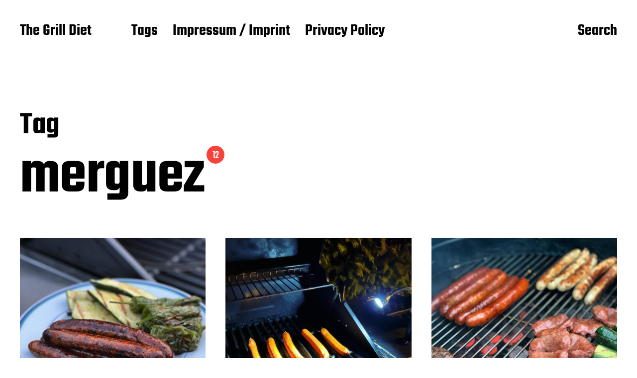

--- FILE ---
content_type: text/html; charset=UTF-8
request_url: http://thegrilldiet.com/tag/merguez
body_size: 20414
content:
<!DOCTYPE html>

<html class="no-js" lang="en-US">

	<head>

		<meta http-equiv="content-type" content="text/html" charset="UTF-8" />
		<meta name="viewport" content="width=device-width, initial-scale=1.0" >

		<link rel="profile" href="http://gmpg.org/xfn/11">

		<title>merguez &#8211; The Grill Diet</title>
<meta name='robots' content='max-image-preview:large' />
<link rel='dns-prefetch' href='//www.googletagmanager.com' />
<link rel="alternate" type="application/rss+xml" title="The Grill Diet &raquo; Feed" href="http://thegrilldiet.com/feed" />
<link rel="alternate" type="application/rss+xml" title="The Grill Diet &raquo; merguez Tag Feed" href="http://thegrilldiet.com/tag/merguez/feed" />
<style id='wp-img-auto-sizes-contain-inline-css' type='text/css'>
img:is([sizes=auto i],[sizes^="auto," i]){contain-intrinsic-size:3000px 1500px}
/*# sourceURL=wp-img-auto-sizes-contain-inline-css */
</style>
<link rel='stylesheet' id='igp-jplayer-style-css' href='http://thegrilldiet.com/wp-content/plugins/instagrate-pro/assets/css/video.css?ver=1.10' type='text/css' media='all' />
<style id='wp-emoji-styles-inline-css' type='text/css'>

	img.wp-smiley, img.emoji {
		display: inline !important;
		border: none !important;
		box-shadow: none !important;
		height: 1em !important;
		width: 1em !important;
		margin: 0 0.07em !important;
		vertical-align: -0.1em !important;
		background: none !important;
		padding: 0 !important;
	}
/*# sourceURL=wp-emoji-styles-inline-css */
</style>
<style id='wp-block-library-inline-css' type='text/css'>
:root{--wp-block-synced-color:#7a00df;--wp-block-synced-color--rgb:122,0,223;--wp-bound-block-color:var(--wp-block-synced-color);--wp-editor-canvas-background:#ddd;--wp-admin-theme-color:#007cba;--wp-admin-theme-color--rgb:0,124,186;--wp-admin-theme-color-darker-10:#006ba1;--wp-admin-theme-color-darker-10--rgb:0,107,160.5;--wp-admin-theme-color-darker-20:#005a87;--wp-admin-theme-color-darker-20--rgb:0,90,135;--wp-admin-border-width-focus:2px}@media (min-resolution:192dpi){:root{--wp-admin-border-width-focus:1.5px}}.wp-element-button{cursor:pointer}:root .has-very-light-gray-background-color{background-color:#eee}:root .has-very-dark-gray-background-color{background-color:#313131}:root .has-very-light-gray-color{color:#eee}:root .has-very-dark-gray-color{color:#313131}:root .has-vivid-green-cyan-to-vivid-cyan-blue-gradient-background{background:linear-gradient(135deg,#00d084,#0693e3)}:root .has-purple-crush-gradient-background{background:linear-gradient(135deg,#34e2e4,#4721fb 50%,#ab1dfe)}:root .has-hazy-dawn-gradient-background{background:linear-gradient(135deg,#faaca8,#dad0ec)}:root .has-subdued-olive-gradient-background{background:linear-gradient(135deg,#fafae1,#67a671)}:root .has-atomic-cream-gradient-background{background:linear-gradient(135deg,#fdd79a,#004a59)}:root .has-nightshade-gradient-background{background:linear-gradient(135deg,#330968,#31cdcf)}:root .has-midnight-gradient-background{background:linear-gradient(135deg,#020381,#2874fc)}:root{--wp--preset--font-size--normal:16px;--wp--preset--font-size--huge:42px}.has-regular-font-size{font-size:1em}.has-larger-font-size{font-size:2.625em}.has-normal-font-size{font-size:var(--wp--preset--font-size--normal)}.has-huge-font-size{font-size:var(--wp--preset--font-size--huge)}.has-text-align-center{text-align:center}.has-text-align-left{text-align:left}.has-text-align-right{text-align:right}.has-fit-text{white-space:nowrap!important}#end-resizable-editor-section{display:none}.aligncenter{clear:both}.items-justified-left{justify-content:flex-start}.items-justified-center{justify-content:center}.items-justified-right{justify-content:flex-end}.items-justified-space-between{justify-content:space-between}.screen-reader-text{border:0;clip-path:inset(50%);height:1px;margin:-1px;overflow:hidden;padding:0;position:absolute;width:1px;word-wrap:normal!important}.screen-reader-text:focus{background-color:#ddd;clip-path:none;color:#444;display:block;font-size:1em;height:auto;left:5px;line-height:normal;padding:15px 23px 14px;text-decoration:none;top:5px;width:auto;z-index:100000}html :where(.has-border-color){border-style:solid}html :where([style*=border-top-color]){border-top-style:solid}html :where([style*=border-right-color]){border-right-style:solid}html :where([style*=border-bottom-color]){border-bottom-style:solid}html :where([style*=border-left-color]){border-left-style:solid}html :where([style*=border-width]){border-style:solid}html :where([style*=border-top-width]){border-top-style:solid}html :where([style*=border-right-width]){border-right-style:solid}html :where([style*=border-bottom-width]){border-bottom-style:solid}html :where([style*=border-left-width]){border-left-style:solid}html :where(img[class*=wp-image-]){height:auto;max-width:100%}:where(figure){margin:0 0 1em}html :where(.is-position-sticky){--wp-admin--admin-bar--position-offset:var(--wp-admin--admin-bar--height,0px)}@media screen and (max-width:600px){html :where(.is-position-sticky){--wp-admin--admin-bar--position-offset:0px}}

/*# sourceURL=wp-block-library-inline-css */
</style><style id='wp-block-archives-inline-css' type='text/css'>
.wp-block-archives{box-sizing:border-box}.wp-block-archives-dropdown label{display:block}
/*# sourceURL=http://thegrilldiet.com/wp-includes/blocks/archives/style.min.css */
</style>
<style id='wp-block-heading-inline-css' type='text/css'>
h1:where(.wp-block-heading).has-background,h2:where(.wp-block-heading).has-background,h3:where(.wp-block-heading).has-background,h4:where(.wp-block-heading).has-background,h5:where(.wp-block-heading).has-background,h6:where(.wp-block-heading).has-background{padding:1.25em 2.375em}h1.has-text-align-left[style*=writing-mode]:where([style*=vertical-lr]),h1.has-text-align-right[style*=writing-mode]:where([style*=vertical-rl]),h2.has-text-align-left[style*=writing-mode]:where([style*=vertical-lr]),h2.has-text-align-right[style*=writing-mode]:where([style*=vertical-rl]),h3.has-text-align-left[style*=writing-mode]:where([style*=vertical-lr]),h3.has-text-align-right[style*=writing-mode]:where([style*=vertical-rl]),h4.has-text-align-left[style*=writing-mode]:where([style*=vertical-lr]),h4.has-text-align-right[style*=writing-mode]:where([style*=vertical-rl]),h5.has-text-align-left[style*=writing-mode]:where([style*=vertical-lr]),h5.has-text-align-right[style*=writing-mode]:where([style*=vertical-rl]),h6.has-text-align-left[style*=writing-mode]:where([style*=vertical-lr]),h6.has-text-align-right[style*=writing-mode]:where([style*=vertical-rl]){rotate:180deg}
/*# sourceURL=http://thegrilldiet.com/wp-includes/blocks/heading/style.min.css */
</style>
<style id='wp-block-search-inline-css' type='text/css'>
.wp-block-search__button{margin-left:10px;word-break:normal}.wp-block-search__button.has-icon{line-height:0}.wp-block-search__button svg{height:1.25em;min-height:24px;min-width:24px;width:1.25em;fill:currentColor;vertical-align:text-bottom}:where(.wp-block-search__button){border:1px solid #ccc;padding:6px 10px}.wp-block-search__inside-wrapper{display:flex;flex:auto;flex-wrap:nowrap;max-width:100%}.wp-block-search__label{width:100%}.wp-block-search.wp-block-search__button-only .wp-block-search__button{box-sizing:border-box;display:flex;flex-shrink:0;justify-content:center;margin-left:0;max-width:100%}.wp-block-search.wp-block-search__button-only .wp-block-search__inside-wrapper{min-width:0!important;transition-property:width}.wp-block-search.wp-block-search__button-only .wp-block-search__input{flex-basis:100%;transition-duration:.3s}.wp-block-search.wp-block-search__button-only.wp-block-search__searchfield-hidden,.wp-block-search.wp-block-search__button-only.wp-block-search__searchfield-hidden .wp-block-search__inside-wrapper{overflow:hidden}.wp-block-search.wp-block-search__button-only.wp-block-search__searchfield-hidden .wp-block-search__input{border-left-width:0!important;border-right-width:0!important;flex-basis:0;flex-grow:0;margin:0;min-width:0!important;padding-left:0!important;padding-right:0!important;width:0!important}:where(.wp-block-search__input){appearance:none;border:1px solid #949494;flex-grow:1;font-family:inherit;font-size:inherit;font-style:inherit;font-weight:inherit;letter-spacing:inherit;line-height:inherit;margin-left:0;margin-right:0;min-width:3rem;padding:8px;text-decoration:unset!important;text-transform:inherit}:where(.wp-block-search__button-inside .wp-block-search__inside-wrapper){background-color:#fff;border:1px solid #949494;box-sizing:border-box;padding:4px}:where(.wp-block-search__button-inside .wp-block-search__inside-wrapper) .wp-block-search__input{border:none;border-radius:0;padding:0 4px}:where(.wp-block-search__button-inside .wp-block-search__inside-wrapper) .wp-block-search__input:focus{outline:none}:where(.wp-block-search__button-inside .wp-block-search__inside-wrapper) :where(.wp-block-search__button){padding:4px 8px}.wp-block-search.aligncenter .wp-block-search__inside-wrapper{margin:auto}.wp-block[data-align=right] .wp-block-search.wp-block-search__button-only .wp-block-search__inside-wrapper{float:right}
/*# sourceURL=http://thegrilldiet.com/wp-includes/blocks/search/style.min.css */
</style>
<style id='wp-block-tag-cloud-inline-css' type='text/css'>
.wp-block-tag-cloud{box-sizing:border-box}.wp-block-tag-cloud.aligncenter{justify-content:center;text-align:center}.wp-block-tag-cloud a{display:inline-block;margin-right:5px}.wp-block-tag-cloud span{display:inline-block;margin-left:5px;text-decoration:none}:root :where(.wp-block-tag-cloud.is-style-outline){display:flex;flex-wrap:wrap;gap:1ch}:root :where(.wp-block-tag-cloud.is-style-outline a){border:1px solid;font-size:unset!important;margin-right:0;padding:1ch 2ch;text-decoration:none!important}
/*# sourceURL=http://thegrilldiet.com/wp-includes/blocks/tag-cloud/style.min.css */
</style>
<style id='wp-block-group-inline-css' type='text/css'>
.wp-block-group{box-sizing:border-box}:where(.wp-block-group.wp-block-group-is-layout-constrained){position:relative}
/*# sourceURL=http://thegrilldiet.com/wp-includes/blocks/group/style.min.css */
</style>
<style id='wp-block-paragraph-inline-css' type='text/css'>
.is-small-text{font-size:.875em}.is-regular-text{font-size:1em}.is-large-text{font-size:2.25em}.is-larger-text{font-size:3em}.has-drop-cap:not(:focus):first-letter{float:left;font-size:8.4em;font-style:normal;font-weight:100;line-height:.68;margin:.05em .1em 0 0;text-transform:uppercase}body.rtl .has-drop-cap:not(:focus):first-letter{float:none;margin-left:.1em}p.has-drop-cap.has-background{overflow:hidden}:root :where(p.has-background){padding:1.25em 2.375em}:where(p.has-text-color:not(.has-link-color)) a{color:inherit}p.has-text-align-left[style*="writing-mode:vertical-lr"],p.has-text-align-right[style*="writing-mode:vertical-rl"]{rotate:180deg}
/*# sourceURL=http://thegrilldiet.com/wp-includes/blocks/paragraph/style.min.css */
</style>
<style id='wp-block-social-links-inline-css' type='text/css'>
.wp-block-social-links{background:none;box-sizing:border-box;margin-left:0;padding-left:0;padding-right:0;text-indent:0}.wp-block-social-links .wp-social-link a,.wp-block-social-links .wp-social-link a:hover{border-bottom:0;box-shadow:none;text-decoration:none}.wp-block-social-links .wp-social-link svg{height:1em;width:1em}.wp-block-social-links .wp-social-link span:not(.screen-reader-text){font-size:.65em;margin-left:.5em;margin-right:.5em}.wp-block-social-links.has-small-icon-size{font-size:16px}.wp-block-social-links,.wp-block-social-links.has-normal-icon-size{font-size:24px}.wp-block-social-links.has-large-icon-size{font-size:36px}.wp-block-social-links.has-huge-icon-size{font-size:48px}.wp-block-social-links.aligncenter{display:flex;justify-content:center}.wp-block-social-links.alignright{justify-content:flex-end}.wp-block-social-link{border-radius:9999px;display:block}@media not (prefers-reduced-motion){.wp-block-social-link{transition:transform .1s ease}}.wp-block-social-link{height:auto}.wp-block-social-link a{align-items:center;display:flex;line-height:0}.wp-block-social-link:hover{transform:scale(1.1)}.wp-block-social-links .wp-block-social-link.wp-social-link{display:inline-block;margin:0;padding:0}.wp-block-social-links .wp-block-social-link.wp-social-link .wp-block-social-link-anchor,.wp-block-social-links .wp-block-social-link.wp-social-link .wp-block-social-link-anchor svg,.wp-block-social-links .wp-block-social-link.wp-social-link .wp-block-social-link-anchor:active,.wp-block-social-links .wp-block-social-link.wp-social-link .wp-block-social-link-anchor:hover,.wp-block-social-links .wp-block-social-link.wp-social-link .wp-block-social-link-anchor:visited{color:currentColor;fill:currentColor}:where(.wp-block-social-links:not(.is-style-logos-only)) .wp-social-link{background-color:#f0f0f0;color:#444}:where(.wp-block-social-links:not(.is-style-logos-only)) .wp-social-link-amazon{background-color:#f90;color:#fff}:where(.wp-block-social-links:not(.is-style-logos-only)) .wp-social-link-bandcamp{background-color:#1ea0c3;color:#fff}:where(.wp-block-social-links:not(.is-style-logos-only)) .wp-social-link-behance{background-color:#0757fe;color:#fff}:where(.wp-block-social-links:not(.is-style-logos-only)) .wp-social-link-bluesky{background-color:#0a7aff;color:#fff}:where(.wp-block-social-links:not(.is-style-logos-only)) .wp-social-link-codepen{background-color:#1e1f26;color:#fff}:where(.wp-block-social-links:not(.is-style-logos-only)) .wp-social-link-deviantart{background-color:#02e49b;color:#fff}:where(.wp-block-social-links:not(.is-style-logos-only)) .wp-social-link-discord{background-color:#5865f2;color:#fff}:where(.wp-block-social-links:not(.is-style-logos-only)) .wp-social-link-dribbble{background-color:#e94c89;color:#fff}:where(.wp-block-social-links:not(.is-style-logos-only)) .wp-social-link-dropbox{background-color:#4280ff;color:#fff}:where(.wp-block-social-links:not(.is-style-logos-only)) .wp-social-link-etsy{background-color:#f45800;color:#fff}:where(.wp-block-social-links:not(.is-style-logos-only)) .wp-social-link-facebook{background-color:#0866ff;color:#fff}:where(.wp-block-social-links:not(.is-style-logos-only)) .wp-social-link-fivehundredpx{background-color:#000;color:#fff}:where(.wp-block-social-links:not(.is-style-logos-only)) .wp-social-link-flickr{background-color:#0461dd;color:#fff}:where(.wp-block-social-links:not(.is-style-logos-only)) .wp-social-link-foursquare{background-color:#e65678;color:#fff}:where(.wp-block-social-links:not(.is-style-logos-only)) .wp-social-link-github{background-color:#24292d;color:#fff}:where(.wp-block-social-links:not(.is-style-logos-only)) .wp-social-link-goodreads{background-color:#eceadd;color:#382110}:where(.wp-block-social-links:not(.is-style-logos-only)) .wp-social-link-google{background-color:#ea4434;color:#fff}:where(.wp-block-social-links:not(.is-style-logos-only)) .wp-social-link-gravatar{background-color:#1d4fc4;color:#fff}:where(.wp-block-social-links:not(.is-style-logos-only)) .wp-social-link-instagram{background-color:#f00075;color:#fff}:where(.wp-block-social-links:not(.is-style-logos-only)) .wp-social-link-lastfm{background-color:#e21b24;color:#fff}:where(.wp-block-social-links:not(.is-style-logos-only)) .wp-social-link-linkedin{background-color:#0d66c2;color:#fff}:where(.wp-block-social-links:not(.is-style-logos-only)) .wp-social-link-mastodon{background-color:#3288d4;color:#fff}:where(.wp-block-social-links:not(.is-style-logos-only)) .wp-social-link-medium{background-color:#000;color:#fff}:where(.wp-block-social-links:not(.is-style-logos-only)) .wp-social-link-meetup{background-color:#f6405f;color:#fff}:where(.wp-block-social-links:not(.is-style-logos-only)) .wp-social-link-patreon{background-color:#000;color:#fff}:where(.wp-block-social-links:not(.is-style-logos-only)) .wp-social-link-pinterest{background-color:#e60122;color:#fff}:where(.wp-block-social-links:not(.is-style-logos-only)) .wp-social-link-pocket{background-color:#ef4155;color:#fff}:where(.wp-block-social-links:not(.is-style-logos-only)) .wp-social-link-reddit{background-color:#ff4500;color:#fff}:where(.wp-block-social-links:not(.is-style-logos-only)) .wp-social-link-skype{background-color:#0478d7;color:#fff}:where(.wp-block-social-links:not(.is-style-logos-only)) .wp-social-link-snapchat{background-color:#fefc00;color:#fff;stroke:#000}:where(.wp-block-social-links:not(.is-style-logos-only)) .wp-social-link-soundcloud{background-color:#ff5600;color:#fff}:where(.wp-block-social-links:not(.is-style-logos-only)) .wp-social-link-spotify{background-color:#1bd760;color:#fff}:where(.wp-block-social-links:not(.is-style-logos-only)) .wp-social-link-telegram{background-color:#2aabee;color:#fff}:where(.wp-block-social-links:not(.is-style-logos-only)) .wp-social-link-threads{background-color:#000;color:#fff}:where(.wp-block-social-links:not(.is-style-logos-only)) .wp-social-link-tiktok{background-color:#000;color:#fff}:where(.wp-block-social-links:not(.is-style-logos-only)) .wp-social-link-tumblr{background-color:#011835;color:#fff}:where(.wp-block-social-links:not(.is-style-logos-only)) .wp-social-link-twitch{background-color:#6440a4;color:#fff}:where(.wp-block-social-links:not(.is-style-logos-only)) .wp-social-link-twitter{background-color:#1da1f2;color:#fff}:where(.wp-block-social-links:not(.is-style-logos-only)) .wp-social-link-vimeo{background-color:#1eb7ea;color:#fff}:where(.wp-block-social-links:not(.is-style-logos-only)) .wp-social-link-vk{background-color:#4680c2;color:#fff}:where(.wp-block-social-links:not(.is-style-logos-only)) .wp-social-link-wordpress{background-color:#3499cd;color:#fff}:where(.wp-block-social-links:not(.is-style-logos-only)) .wp-social-link-whatsapp{background-color:#25d366;color:#fff}:where(.wp-block-social-links:not(.is-style-logos-only)) .wp-social-link-x{background-color:#000;color:#fff}:where(.wp-block-social-links:not(.is-style-logos-only)) .wp-social-link-yelp{background-color:#d32422;color:#fff}:where(.wp-block-social-links:not(.is-style-logos-only)) .wp-social-link-youtube{background-color:red;color:#fff}:where(.wp-block-social-links.is-style-logos-only) .wp-social-link{background:none}:where(.wp-block-social-links.is-style-logos-only) .wp-social-link svg{height:1.25em;width:1.25em}:where(.wp-block-social-links.is-style-logos-only) .wp-social-link-amazon{color:#f90}:where(.wp-block-social-links.is-style-logos-only) .wp-social-link-bandcamp{color:#1ea0c3}:where(.wp-block-social-links.is-style-logos-only) .wp-social-link-behance{color:#0757fe}:where(.wp-block-social-links.is-style-logos-only) .wp-social-link-bluesky{color:#0a7aff}:where(.wp-block-social-links.is-style-logos-only) .wp-social-link-codepen{color:#1e1f26}:where(.wp-block-social-links.is-style-logos-only) .wp-social-link-deviantart{color:#02e49b}:where(.wp-block-social-links.is-style-logos-only) .wp-social-link-discord{color:#5865f2}:where(.wp-block-social-links.is-style-logos-only) .wp-social-link-dribbble{color:#e94c89}:where(.wp-block-social-links.is-style-logos-only) .wp-social-link-dropbox{color:#4280ff}:where(.wp-block-social-links.is-style-logos-only) .wp-social-link-etsy{color:#f45800}:where(.wp-block-social-links.is-style-logos-only) .wp-social-link-facebook{color:#0866ff}:where(.wp-block-social-links.is-style-logos-only) .wp-social-link-fivehundredpx{color:#000}:where(.wp-block-social-links.is-style-logos-only) .wp-social-link-flickr{color:#0461dd}:where(.wp-block-social-links.is-style-logos-only) .wp-social-link-foursquare{color:#e65678}:where(.wp-block-social-links.is-style-logos-only) .wp-social-link-github{color:#24292d}:where(.wp-block-social-links.is-style-logos-only) .wp-social-link-goodreads{color:#382110}:where(.wp-block-social-links.is-style-logos-only) .wp-social-link-google{color:#ea4434}:where(.wp-block-social-links.is-style-logos-only) .wp-social-link-gravatar{color:#1d4fc4}:where(.wp-block-social-links.is-style-logos-only) .wp-social-link-instagram{color:#f00075}:where(.wp-block-social-links.is-style-logos-only) .wp-social-link-lastfm{color:#e21b24}:where(.wp-block-social-links.is-style-logos-only) .wp-social-link-linkedin{color:#0d66c2}:where(.wp-block-social-links.is-style-logos-only) .wp-social-link-mastodon{color:#3288d4}:where(.wp-block-social-links.is-style-logos-only) .wp-social-link-medium{color:#000}:where(.wp-block-social-links.is-style-logos-only) .wp-social-link-meetup{color:#f6405f}:where(.wp-block-social-links.is-style-logos-only) .wp-social-link-patreon{color:#000}:where(.wp-block-social-links.is-style-logos-only) .wp-social-link-pinterest{color:#e60122}:where(.wp-block-social-links.is-style-logos-only) .wp-social-link-pocket{color:#ef4155}:where(.wp-block-social-links.is-style-logos-only) .wp-social-link-reddit{color:#ff4500}:where(.wp-block-social-links.is-style-logos-only) .wp-social-link-skype{color:#0478d7}:where(.wp-block-social-links.is-style-logos-only) .wp-social-link-snapchat{color:#fff;stroke:#000}:where(.wp-block-social-links.is-style-logos-only) .wp-social-link-soundcloud{color:#ff5600}:where(.wp-block-social-links.is-style-logos-only) .wp-social-link-spotify{color:#1bd760}:where(.wp-block-social-links.is-style-logos-only) .wp-social-link-telegram{color:#2aabee}:where(.wp-block-social-links.is-style-logos-only) .wp-social-link-threads{color:#000}:where(.wp-block-social-links.is-style-logos-only) .wp-social-link-tiktok{color:#000}:where(.wp-block-social-links.is-style-logos-only) .wp-social-link-tumblr{color:#011835}:where(.wp-block-social-links.is-style-logos-only) .wp-social-link-twitch{color:#6440a4}:where(.wp-block-social-links.is-style-logos-only) .wp-social-link-twitter{color:#1da1f2}:where(.wp-block-social-links.is-style-logos-only) .wp-social-link-vimeo{color:#1eb7ea}:where(.wp-block-social-links.is-style-logos-only) .wp-social-link-vk{color:#4680c2}:where(.wp-block-social-links.is-style-logos-only) .wp-social-link-whatsapp{color:#25d366}:where(.wp-block-social-links.is-style-logos-only) .wp-social-link-wordpress{color:#3499cd}:where(.wp-block-social-links.is-style-logos-only) .wp-social-link-x{color:#000}:where(.wp-block-social-links.is-style-logos-only) .wp-social-link-yelp{color:#d32422}:where(.wp-block-social-links.is-style-logos-only) .wp-social-link-youtube{color:red}.wp-block-social-links.is-style-pill-shape .wp-social-link{width:auto}:root :where(.wp-block-social-links .wp-social-link a){padding:.25em}:root :where(.wp-block-social-links.is-style-logos-only .wp-social-link a){padding:0}:root :where(.wp-block-social-links.is-style-pill-shape .wp-social-link a){padding-left:.6666666667em;padding-right:.6666666667em}.wp-block-social-links:not(.has-icon-color):not(.has-icon-background-color) .wp-social-link-snapchat .wp-block-social-link-label{color:#000}
/*# sourceURL=http://thegrilldiet.com/wp-includes/blocks/social-links/style.min.css */
</style>
<style id='global-styles-inline-css' type='text/css'>
:root{--wp--preset--aspect-ratio--square: 1;--wp--preset--aspect-ratio--4-3: 4/3;--wp--preset--aspect-ratio--3-4: 3/4;--wp--preset--aspect-ratio--3-2: 3/2;--wp--preset--aspect-ratio--2-3: 2/3;--wp--preset--aspect-ratio--16-9: 16/9;--wp--preset--aspect-ratio--9-16: 9/16;--wp--preset--color--black: #000000;--wp--preset--color--cyan-bluish-gray: #abb8c3;--wp--preset--color--white: #FFF;--wp--preset--color--pale-pink: #f78da7;--wp--preset--color--vivid-red: #cf2e2e;--wp--preset--color--luminous-vivid-orange: #ff6900;--wp--preset--color--luminous-vivid-amber: #fcb900;--wp--preset--color--light-green-cyan: #7bdcb5;--wp--preset--color--vivid-green-cyan: #00d084;--wp--preset--color--pale-cyan-blue: #8ed1fc;--wp--preset--color--vivid-cyan-blue: #0693e3;--wp--preset--color--vivid-purple: #9b51e0;--wp--preset--color--accent: #F9423A;--wp--preset--color--dark-gray: #333333;--wp--preset--color--gray: #767676;--wp--preset--color--light-gray: #DDDDDD;--wp--preset--gradient--vivid-cyan-blue-to-vivid-purple: linear-gradient(135deg,rgb(6,147,227) 0%,rgb(155,81,224) 100%);--wp--preset--gradient--light-green-cyan-to-vivid-green-cyan: linear-gradient(135deg,rgb(122,220,180) 0%,rgb(0,208,130) 100%);--wp--preset--gradient--luminous-vivid-amber-to-luminous-vivid-orange: linear-gradient(135deg,rgb(252,185,0) 0%,rgb(255,105,0) 100%);--wp--preset--gradient--luminous-vivid-orange-to-vivid-red: linear-gradient(135deg,rgb(255,105,0) 0%,rgb(207,46,46) 100%);--wp--preset--gradient--very-light-gray-to-cyan-bluish-gray: linear-gradient(135deg,rgb(238,238,238) 0%,rgb(169,184,195) 100%);--wp--preset--gradient--cool-to-warm-spectrum: linear-gradient(135deg,rgb(74,234,220) 0%,rgb(151,120,209) 20%,rgb(207,42,186) 40%,rgb(238,44,130) 60%,rgb(251,105,98) 80%,rgb(254,248,76) 100%);--wp--preset--gradient--blush-light-purple: linear-gradient(135deg,rgb(255,206,236) 0%,rgb(152,150,240) 100%);--wp--preset--gradient--blush-bordeaux: linear-gradient(135deg,rgb(254,205,165) 0%,rgb(254,45,45) 50%,rgb(107,0,62) 100%);--wp--preset--gradient--luminous-dusk: linear-gradient(135deg,rgb(255,203,112) 0%,rgb(199,81,192) 50%,rgb(65,88,208) 100%);--wp--preset--gradient--pale-ocean: linear-gradient(135deg,rgb(255,245,203) 0%,rgb(182,227,212) 50%,rgb(51,167,181) 100%);--wp--preset--gradient--electric-grass: linear-gradient(135deg,rgb(202,248,128) 0%,rgb(113,206,126) 100%);--wp--preset--gradient--midnight: linear-gradient(135deg,rgb(2,3,129) 0%,rgb(40,116,252) 100%);--wp--preset--font-size--small: 16px;--wp--preset--font-size--medium: 20px;--wp--preset--font-size--large: 24px;--wp--preset--font-size--x-large: 42px;--wp--preset--font-size--regular: 20px;--wp--preset--font-size--larger: 32px;--wp--preset--spacing--20: 0.44rem;--wp--preset--spacing--30: 0.67rem;--wp--preset--spacing--40: 1rem;--wp--preset--spacing--50: 1.5rem;--wp--preset--spacing--60: 2.25rem;--wp--preset--spacing--70: 3.38rem;--wp--preset--spacing--80: 5.06rem;--wp--preset--shadow--natural: 6px 6px 9px rgba(0, 0, 0, 0.2);--wp--preset--shadow--deep: 12px 12px 50px rgba(0, 0, 0, 0.4);--wp--preset--shadow--sharp: 6px 6px 0px rgba(0, 0, 0, 0.2);--wp--preset--shadow--outlined: 6px 6px 0px -3px rgb(255, 255, 255), 6px 6px rgb(0, 0, 0);--wp--preset--shadow--crisp: 6px 6px 0px rgb(0, 0, 0);}:where(.is-layout-flex){gap: 0.5em;}:where(.is-layout-grid){gap: 0.5em;}body .is-layout-flex{display: flex;}.is-layout-flex{flex-wrap: wrap;align-items: center;}.is-layout-flex > :is(*, div){margin: 0;}body .is-layout-grid{display: grid;}.is-layout-grid > :is(*, div){margin: 0;}:where(.wp-block-columns.is-layout-flex){gap: 2em;}:where(.wp-block-columns.is-layout-grid){gap: 2em;}:where(.wp-block-post-template.is-layout-flex){gap: 1.25em;}:where(.wp-block-post-template.is-layout-grid){gap: 1.25em;}.has-black-color{color: var(--wp--preset--color--black) !important;}.has-cyan-bluish-gray-color{color: var(--wp--preset--color--cyan-bluish-gray) !important;}.has-white-color{color: var(--wp--preset--color--white) !important;}.has-pale-pink-color{color: var(--wp--preset--color--pale-pink) !important;}.has-vivid-red-color{color: var(--wp--preset--color--vivid-red) !important;}.has-luminous-vivid-orange-color{color: var(--wp--preset--color--luminous-vivid-orange) !important;}.has-luminous-vivid-amber-color{color: var(--wp--preset--color--luminous-vivid-amber) !important;}.has-light-green-cyan-color{color: var(--wp--preset--color--light-green-cyan) !important;}.has-vivid-green-cyan-color{color: var(--wp--preset--color--vivid-green-cyan) !important;}.has-pale-cyan-blue-color{color: var(--wp--preset--color--pale-cyan-blue) !important;}.has-vivid-cyan-blue-color{color: var(--wp--preset--color--vivid-cyan-blue) !important;}.has-vivid-purple-color{color: var(--wp--preset--color--vivid-purple) !important;}.has-black-background-color{background-color: var(--wp--preset--color--black) !important;}.has-cyan-bluish-gray-background-color{background-color: var(--wp--preset--color--cyan-bluish-gray) !important;}.has-white-background-color{background-color: var(--wp--preset--color--white) !important;}.has-pale-pink-background-color{background-color: var(--wp--preset--color--pale-pink) !important;}.has-vivid-red-background-color{background-color: var(--wp--preset--color--vivid-red) !important;}.has-luminous-vivid-orange-background-color{background-color: var(--wp--preset--color--luminous-vivid-orange) !important;}.has-luminous-vivid-amber-background-color{background-color: var(--wp--preset--color--luminous-vivid-amber) !important;}.has-light-green-cyan-background-color{background-color: var(--wp--preset--color--light-green-cyan) !important;}.has-vivid-green-cyan-background-color{background-color: var(--wp--preset--color--vivid-green-cyan) !important;}.has-pale-cyan-blue-background-color{background-color: var(--wp--preset--color--pale-cyan-blue) !important;}.has-vivid-cyan-blue-background-color{background-color: var(--wp--preset--color--vivid-cyan-blue) !important;}.has-vivid-purple-background-color{background-color: var(--wp--preset--color--vivid-purple) !important;}.has-black-border-color{border-color: var(--wp--preset--color--black) !important;}.has-cyan-bluish-gray-border-color{border-color: var(--wp--preset--color--cyan-bluish-gray) !important;}.has-white-border-color{border-color: var(--wp--preset--color--white) !important;}.has-pale-pink-border-color{border-color: var(--wp--preset--color--pale-pink) !important;}.has-vivid-red-border-color{border-color: var(--wp--preset--color--vivid-red) !important;}.has-luminous-vivid-orange-border-color{border-color: var(--wp--preset--color--luminous-vivid-orange) !important;}.has-luminous-vivid-amber-border-color{border-color: var(--wp--preset--color--luminous-vivid-amber) !important;}.has-light-green-cyan-border-color{border-color: var(--wp--preset--color--light-green-cyan) !important;}.has-vivid-green-cyan-border-color{border-color: var(--wp--preset--color--vivid-green-cyan) !important;}.has-pale-cyan-blue-border-color{border-color: var(--wp--preset--color--pale-cyan-blue) !important;}.has-vivid-cyan-blue-border-color{border-color: var(--wp--preset--color--vivid-cyan-blue) !important;}.has-vivid-purple-border-color{border-color: var(--wp--preset--color--vivid-purple) !important;}.has-vivid-cyan-blue-to-vivid-purple-gradient-background{background: var(--wp--preset--gradient--vivid-cyan-blue-to-vivid-purple) !important;}.has-light-green-cyan-to-vivid-green-cyan-gradient-background{background: var(--wp--preset--gradient--light-green-cyan-to-vivid-green-cyan) !important;}.has-luminous-vivid-amber-to-luminous-vivid-orange-gradient-background{background: var(--wp--preset--gradient--luminous-vivid-amber-to-luminous-vivid-orange) !important;}.has-luminous-vivid-orange-to-vivid-red-gradient-background{background: var(--wp--preset--gradient--luminous-vivid-orange-to-vivid-red) !important;}.has-very-light-gray-to-cyan-bluish-gray-gradient-background{background: var(--wp--preset--gradient--very-light-gray-to-cyan-bluish-gray) !important;}.has-cool-to-warm-spectrum-gradient-background{background: var(--wp--preset--gradient--cool-to-warm-spectrum) !important;}.has-blush-light-purple-gradient-background{background: var(--wp--preset--gradient--blush-light-purple) !important;}.has-blush-bordeaux-gradient-background{background: var(--wp--preset--gradient--blush-bordeaux) !important;}.has-luminous-dusk-gradient-background{background: var(--wp--preset--gradient--luminous-dusk) !important;}.has-pale-ocean-gradient-background{background: var(--wp--preset--gradient--pale-ocean) !important;}.has-electric-grass-gradient-background{background: var(--wp--preset--gradient--electric-grass) !important;}.has-midnight-gradient-background{background: var(--wp--preset--gradient--midnight) !important;}.has-small-font-size{font-size: var(--wp--preset--font-size--small) !important;}.has-medium-font-size{font-size: var(--wp--preset--font-size--medium) !important;}.has-large-font-size{font-size: var(--wp--preset--font-size--large) !important;}.has-x-large-font-size{font-size: var(--wp--preset--font-size--x-large) !important;}
/*# sourceURL=global-styles-inline-css */
</style>

<style id='classic-theme-styles-inline-css' type='text/css'>
/*! This file is auto-generated */
.wp-block-button__link{color:#fff;background-color:#32373c;border-radius:9999px;box-shadow:none;text-decoration:none;padding:calc(.667em + 2px) calc(1.333em + 2px);font-size:1.125em}.wp-block-file__button{background:#32373c;color:#fff;text-decoration:none}
/*# sourceURL=/wp-includes/css/classic-themes.min.css */
</style>
<link rel='stylesheet' id='dashicons-css' href='http://thegrilldiet.com/wp-includes/css/dashicons.min.css?ver=6.9' type='text/css' media='all' />
<link rel='stylesheet' id='catch-instagram-feed-gallery-widget-css' href='http://thegrilldiet.com/wp-content/plugins/catch-instagram-feed-gallery-widget/public/css/catch-instagram-feed-gallery-widget-public.css?ver=2.3.3' type='text/css' media='all' />
<link rel='stylesheet' id='essential-widgets-css' href='http://thegrilldiet.com/wp-content/plugins/essential-widgets/public/css/essential-widgets-public.css?ver=3.0' type='text/css' media='all' />
<link rel='stylesheet' id='to-top-css' href='http://thegrilldiet.com/wp-content/plugins/to-top/public/css/to-top-public.css?ver=2.5.5' type='text/css' media='all' />
<link rel='stylesheet' id='miyazaki-google-fonts-css' href='http://thegrilldiet.com/wp-content/themes/miyazaki/assets/css/fonts.css?ver=6.9' type='text/css' media='all' />
<link rel='stylesheet' id='miyazaki-style-css' href='http://thegrilldiet.com/wp-content/themes/miyazaki/style.css?ver=2.2' type='text/css' media='all' />
<style id='kadence-blocks-global-variables-inline-css' type='text/css'>
:root {--global-kb-font-size-sm:clamp(0.8rem, 0.73rem + 0.217vw, 0.9rem);--global-kb-font-size-md:clamp(1.1rem, 0.995rem + 0.326vw, 1.25rem);--global-kb-font-size-lg:clamp(1.75rem, 1.576rem + 0.543vw, 2rem);--global-kb-font-size-xl:clamp(2.25rem, 1.728rem + 1.63vw, 3rem);--global-kb-font-size-xxl:clamp(2.5rem, 1.456rem + 3.26vw, 4rem);--global-kb-font-size-xxxl:clamp(2.75rem, 0.489rem + 7.065vw, 6rem);}:root {--global-palette1: #3182CE;--global-palette2: #2B6CB0;--global-palette3: #1A202C;--global-palette4: #2D3748;--global-palette5: #4A5568;--global-palette6: #718096;--global-palette7: #EDF2F7;--global-palette8: #F7FAFC;--global-palette9: #ffffff;}
/*# sourceURL=kadence-blocks-global-variables-inline-css */
</style>
<script type="text/javascript" src="http://thegrilldiet.com/wp-includes/js/jquery/jquery.min.js?ver=3.7.1" id="jquery-core-js"></script>
<script type="text/javascript" src="http://thegrilldiet.com/wp-includes/js/jquery/jquery-migrate.min.js?ver=3.4.1" id="jquery-migrate-js"></script>
<script type="text/javascript" src="http://thegrilldiet.com/wp-content/plugins/instagrate-pro/assets/js/lib/jquery.jplayer/jquery.jplayer.min.js?ver=1.10" id="igp-jplayer-js"></script>
<script type="text/javascript" src="http://thegrilldiet.com/wp-content/plugins/catch-instagram-feed-gallery-widget/public/js/catch-instagram-feed-gallery-widget-public.js?ver=2.3.3" id="catch-instagram-feed-gallery-widget-js"></script>
<script type="text/javascript" src="http://thegrilldiet.com/wp-content/plugins/essential-widgets/public/js/essential-widgets-public.js?ver=3.0" id="essential-widgets-js"></script>
<script type="text/javascript" id="to-top-js-extra">
/* <![CDATA[ */
var to_top_options = {"scroll_offset":"100","icon_opacity":"50","style":"icon","icon_type":"dashicons-arrow-up-alt2","icon_color":"#ffffff","icon_bg_color":"#000000","icon_size":"32","border_radius":"5","image":"http://thegrilldiet.com/wp-content/plugins/to-top/admin/images/default.png","image_width":"65","image_alt":"","location":"bottom-right","margin_x":"20","margin_y":"20","show_on_admin":"0","enable_autohide":"0","autohide_time":"2","enable_hide_small_device":"0","small_device_max_width":"640","reset":"0"};
//# sourceURL=to-top-js-extra
/* ]]> */
</script>
<script async type="text/javascript" src="http://thegrilldiet.com/wp-content/plugins/to-top/public/js/to-top-public.js?ver=2.5.5" id="to-top-js"></script>

<!-- Google tag (gtag.js) snippet added by Site Kit -->
<!-- Google Analytics snippet added by Site Kit -->
<script type="text/javascript" src="https://www.googletagmanager.com/gtag/js?id=GT-TBZ6L8L" id="google_gtagjs-js" async></script>
<script type="text/javascript" id="google_gtagjs-js-after">
/* <![CDATA[ */
window.dataLayer = window.dataLayer || [];function gtag(){dataLayer.push(arguments);}
gtag("set","linker",{"domains":["thegrilldiet.com"]});
gtag("js", new Date());
gtag("set", "developer_id.dZTNiMT", true);
gtag("config", "GT-TBZ6L8L");
//# sourceURL=google_gtagjs-js-after
/* ]]> */
</script>
<link rel="https://api.w.org/" href="http://thegrilldiet.com/wp-json/" /><link rel="alternate" title="JSON" type="application/json" href="http://thegrilldiet.com/wp-json/wp/v2/tags/31" /><link rel="EditURI" type="application/rsd+xml" title="RSD" href="http://thegrilldiet.com/xmlrpc.php?rsd" />
<meta name="generator" content="WordPress 6.9" />
<meta name="generator" content="Site Kit by Google 1.170.0" />		<script>document.documentElement.className = document.documentElement.className.replace( 'no-js', 'js' );</script>
		
	</head>

	<body class="archive tag tag-merguez tag-31 wp-theme-miyazaki pagination-type-scroll">

		
		<a class="faux-button skip-link" href="#site-content">Skip to the content</a>

		<header id="site-header">

			<div class="section-inner">

				<div class="header-left">

					
							<p class="site-title"><a href="http://thegrilldiet.com/">The Grill Diet</a></p>

						
					
					<ul class="main-menu header-menu reset-list-style">
						<li id="menu-item-2301" class="menu-item menu-item-type-post_type menu-item-object-page menu-item-2301"><a href="http://thegrilldiet.com/tags">Tags</a></li>
<li id="menu-item-2298" class="menu-item menu-item-type-post_type menu-item-object-page menu-item-2298"><a href="http://thegrilldiet.com/impressum-imprint">Impressum / Imprint</a></li>
<li id="menu-item-2299" class="menu-item menu-item-type-post_type menu-item-object-page menu-item-privacy-policy menu-item-2299"><a rel="privacy-policy" href="http://thegrilldiet.com/privacy-policy">Privacy Policy</a></li>
					</ul><!-- .main-menu -->

				</div><!-- .header-left -->

				<div class="header-right">

					<button class="toggle nav-toggle" data-toggle-target=".mobile-menu-wrapper" data-toggle-scroll-lock="true">
						<label>
							<span class="show">Menu</span>
							<span class="hide">Close</span>
						</label>
						<div class="bars">
							<div class="bar"></div>
							<div class="bar"></div>
							<div class="bar"></div>
						</div><!-- .bars -->
					</button><!-- .nav-toggle -->

					
						<button class="toggle search-toggle" data-toggle-target=".search-overlay" data-toggle-scroll-lock="true" data-set-focus=".search-overlay .search-field">
							Search						</button><!-- .search-toggle -->

					
				</div><!-- .header-right -->

			</div><!-- .section-inner -->

		</header><!-- #site-header -->

		<div class="mobile-menu-wrapper cover-modal" data-untoggle-above="1020" data-modal-target-string=".mobile-menu-wrapper">

			<div class="mobile-menu-container section-inner">

				<div class="mobile-menu-top">

					<ul class="mobile-menu header-menu reset-list-style">
						<li class="menu-item menu-item-type-post_type menu-item-object-page menu-item-2301"><a href="http://thegrilldiet.com/tags">Tags</a></li>
<li class="menu-item menu-item-type-post_type menu-item-object-page menu-item-2298"><a href="http://thegrilldiet.com/impressum-imprint">Impressum / Imprint</a></li>
<li class="menu-item menu-item-type-post_type menu-item-object-page menu-item-privacy-policy menu-item-2299"><a rel="privacy-policy" href="http://thegrilldiet.com/privacy-policy">Privacy Policy</a></li>
					</ul>

				</div><!-- .mobile-menu-top -->

				
					<div class="overlay-search-form">
						
<form role="search" method="get" class="search-form" action="http://thegrilldiet.com/">
	<label for="search-form-696cabec49fce">
		<span class="screen-reader-text">Search for:</span>
		<img aria-hidden src="http://thegrilldiet.com/wp-content/themes/miyazaki/assets/images/icons/spyglass-white.svg" />
	</label>
	<input type="search" id="search-form-696cabec49fce" class="search-field" placeholder="Search for&hellip;" value="" name="s" />
	<button type="submit" class="search-submit">Search</button>
</form>
					</div><!-- .overlay-search-form -->

				
			</div><!-- .mobile-menu -->

		</div><!-- .mobile-menu-wrapper -->

		
			<div class="search-overlay cover-modal" data-untoggle-below="1020" data-modal-target-string=".search-overlay">

				<div class="section-inner overlay-search-form search-overlay-form-wrapper">
					
<form role="search" method="get" class="search-form" action="http://thegrilldiet.com/">
	<label for="search-form-696cabec4a082">
		<span class="screen-reader-text">Search for:</span>
		<img aria-hidden src="http://thegrilldiet.com/wp-content/themes/miyazaki/assets/images/icons/spyglass-white.svg" />
	</label>
	<input type="search" id="search-form-696cabec4a082" class="search-field" placeholder="Search for&hellip;" value="" name="s" />
	<button type="submit" class="search-submit">Search</button>
</form>
				</div><!-- .section-inner -->

			</div><!-- .search-overlay -->

		
		
<main id="site-content">

	<div class="section-inner">

		
			<header class="archive-header ">

				<div class="archive-header-titles">

					<h3 class="archive-title-prefix">Tag</h3>
					
					<h1 class="archive-title">
						merguez													<div class="results-count length-2">12</div>
											</h1>

				</div><!-- .header-titles -->

				
			</header><!-- .archive-header -->

		
		
			<div class="posts load-more-target" id="posts">

				<div class="grid-sizer"></div>

				<article class="preview preview-post do-spot post-2757 post type-post status-publish format-standard has-post-thumbnail hentry category-grilling tag-beef tag-fire tag-grill tag-lamb tag-merguez tag-sausage has-thumbnail" id="post-2757">

	<div class="preview-wrapper">

		
			<a href="http://thegrilldiet.com/got-to-use-up-the-fresh-merguez-sausage-so-another-reason-to-fire-up-a-grill-for-dinner-lamb-beef" class="preview-image">

				<img width="800" height="800" src="http://thegrilldiet.com/wp-content/uploads/2024/03/434397323_381345621392589_6239412702380209487_n-800x800.jpg" class="attachment-miyazaki_preview_image_high_resolution size-miyazaki_preview_image_high_resolution wp-post-image" alt="" decoding="async" fetchpriority="high" srcset="http://thegrilldiet.com/wp-content/uploads/2024/03/434397323_381345621392589_6239412702380209487_n-800x800.jpg 800w, http://thegrilldiet.com/wp-content/uploads/2024/03/434397323_381345621392589_6239412702380209487_n-300x300.jpg 300w, http://thegrilldiet.com/wp-content/uploads/2024/03/434397323_381345621392589_6239412702380209487_n-1024x1024.jpg 1024w, http://thegrilldiet.com/wp-content/uploads/2024/03/434397323_381345621392589_6239412702380209487_n-150x150.jpg 150w, http://thegrilldiet.com/wp-content/uploads/2024/03/434397323_381345621392589_6239412702380209487_n-768x768.jpg 768w, http://thegrilldiet.com/wp-content/uploads/2024/03/434397323_381345621392589_6239412702380209487_n-1536x1536.jpg 1536w, http://thegrilldiet.com/wp-content/uploads/2024/03/434397323_381345621392589_6239412702380209487_n-640x640.jpg 640w, http://thegrilldiet.com/wp-content/uploads/2024/03/434397323_381345621392589_6239412702380209487_n-400x400.jpg 400w, http://thegrilldiet.com/wp-content/uploads/2024/03/434397323_381345621392589_6239412702380209487_n-50x50.jpg 50w, http://thegrilldiet.com/wp-content/uploads/2024/03/434397323_381345621392589_6239412702380209487_n.jpg 1619w" sizes="(max-width: 800px) 100vw, 800px" />				
			</a>

		
		<h3 class="preview-title"><a href="http://thegrilldiet.com/got-to-use-up-the-fresh-merguez-sausage-so-another-reason-to-fire-up-a-grill-for-dinner-lamb-beef"><span>Got to use up the fresh #merguez #sausage &#8211; so another reason to #fire up a #grill for dinner #lamb #beef</span></a></h3>

		
			<div class="post-meta-wrapper post-meta-preview">

				<ul class="post-meta">

											<li class="post-date">
							<a class="meta-wrapper" href="http://thegrilldiet.com/got-to-use-up-the-fresh-merguez-sausage-so-another-reason-to-fire-up-a-grill-for-dinner-lamb-beef">
								<span class="screen-reader-text">Post date</span>
								March 31, 2024							</a>
						</li>
											<li class="post-tags meta-wrapper">
							<div class="post-tags-inner">
								<span class="post-tags-title">Tags</span><a href="http://thegrilldiet.com/tag/beef" rel="tag">beef</a><a href="http://thegrilldiet.com/tag/fire" rel="tag">fire</a><a href="http://thegrilldiet.com/tag/grill" rel="tag">grill</a><a href="http://thegrilldiet.com/tag/lamb" rel="tag">lamb</a><a href="http://thegrilldiet.com/tag/merguez" rel="tag">merguez</a><a href="http://thegrilldiet.com/tag/sausage" rel="tag">sausage</a>							</div><!-- .post-tags-inner -->
						</li>
						
				</ul><!-- .post-meta -->

			</div><!-- .post-meta-wrapper -->

			
	</div><!-- .preview-wrapper -->

</article>
<article class="preview preview-post do-spot post-2754 post type-post status-publish format-standard has-post-thumbnail hentry category-grilling tag-grill tag-merguez tag-sausage has-thumbnail" id="post-2754">

	<div class="preview-wrapper">

		
			<a href="http://thegrilldiet.com/dinner-with-merguez-sausage-on-the-grill-for-dinner" class="preview-image">

				<img width="800" height="800" src="http://thegrilldiet.com/wp-content/uploads/2024/03/433777840_408035968509621_6686899501965000622_n-800x800.jpg" class="attachment-miyazaki_preview_image_high_resolution size-miyazaki_preview_image_high_resolution wp-post-image" alt="" decoding="async" srcset="http://thegrilldiet.com/wp-content/uploads/2024/03/433777840_408035968509621_6686899501965000622_n-800x800.jpg 800w, http://thegrilldiet.com/wp-content/uploads/2024/03/433777840_408035968509621_6686899501965000622_n-300x300.jpg 300w, http://thegrilldiet.com/wp-content/uploads/2024/03/433777840_408035968509621_6686899501965000622_n-1024x1024.jpg 1024w, http://thegrilldiet.com/wp-content/uploads/2024/03/433777840_408035968509621_6686899501965000622_n-150x150.jpg 150w, http://thegrilldiet.com/wp-content/uploads/2024/03/433777840_408035968509621_6686899501965000622_n-768x768.jpg 768w, http://thegrilldiet.com/wp-content/uploads/2024/03/433777840_408035968509621_6686899501965000622_n-640x640.jpg 640w, http://thegrilldiet.com/wp-content/uploads/2024/03/433777840_408035968509621_6686899501965000622_n-400x400.jpg 400w, http://thegrilldiet.com/wp-content/uploads/2024/03/433777840_408035968509621_6686899501965000622_n-50x50.jpg 50w, http://thegrilldiet.com/wp-content/uploads/2024/03/433777840_408035968509621_6686899501965000622_n.jpg 1445w" sizes="(max-width: 800px) 100vw, 800px" />				
			</a>

		
		<h3 class="preview-title"><a href="http://thegrilldiet.com/dinner-with-merguez-sausage-on-the-grill-for-dinner"><span>Dinner with #merguez #sausage on the #grill for dinner</span></a></h3>

		
			<div class="post-meta-wrapper post-meta-preview">

				<ul class="post-meta">

											<li class="post-date">
							<a class="meta-wrapper" href="http://thegrilldiet.com/dinner-with-merguez-sausage-on-the-grill-for-dinner">
								<span class="screen-reader-text">Post date</span>
								March 30, 2024							</a>
						</li>
											<li class="post-tags meta-wrapper">
							<div class="post-tags-inner">
								<span class="post-tags-title">Tags</span><a href="http://thegrilldiet.com/tag/grill" rel="tag">grill</a><a href="http://thegrilldiet.com/tag/merguez" rel="tag">merguez</a><a href="http://thegrilldiet.com/tag/sausage" rel="tag">sausage</a>							</div><!-- .post-tags-inner -->
						</li>
						
				</ul><!-- .post-meta -->

			</div><!-- .post-meta-wrapper -->

			
	</div><!-- .preview-wrapper -->

</article>
<article class="preview preview-post do-spot post-123 post type-post status-publish format-standard has-post-thumbnail hentry category-grilling tag-bratwurst tag-grill tag-merguez tag-ribeyesteak tag-salciccia tag-zuchinni has-thumbnail" id="post-123">

	<div class="preview-wrapper">

		
			<a href="http://thegrilldiet.com/ribeyesteak-merguez-bratwurst-salciccia-and-zuchinni-on-the-grill-for-dinner" class="preview-image">

				<img width="800" height="800" src="http://thegrilldiet.com/wp-content/uploads/2020/09/118765445_314979856619580_1853507867329798146_n.jpg" class="attachment-miyazaki_preview_image_high_resolution size-miyazaki_preview_image_high_resolution wp-post-image" alt="" decoding="async" srcset="http://thegrilldiet.com/wp-content/uploads/2020/09/118765445_314979856619580_1853507867329798146_n.jpg 1440w, http://thegrilldiet.com/wp-content/uploads/2020/09/118765445_314979856619580_1853507867329798146_n-300x300.jpg 300w, http://thegrilldiet.com/wp-content/uploads/2020/09/118765445_314979856619580_1853507867329798146_n-1024x1024.jpg 1024w, http://thegrilldiet.com/wp-content/uploads/2020/09/118765445_314979856619580_1853507867329798146_n-150x150.jpg 150w, http://thegrilldiet.com/wp-content/uploads/2020/09/118765445_314979856619580_1853507867329798146_n-768x768.jpg 768w, http://thegrilldiet.com/wp-content/uploads/2020/09/118765445_314979856619580_1853507867329798146_n-640x640.jpg 640w, http://thegrilldiet.com/wp-content/uploads/2020/09/118765445_314979856619580_1853507867329798146_n-533x533.jpg 533w, http://thegrilldiet.com/wp-content/uploads/2020/09/118765445_314979856619580_1853507867329798146_n-864x864.jpg 864w, http://thegrilldiet.com/wp-content/uploads/2020/09/118765445_314979856619580_1853507867329798146_n-50x50.jpg 50w" sizes="(max-width: 800px) 100vw, 800px" />				
			</a>

		
		<h3 class="preview-title"><a href="http://thegrilldiet.com/ribeyesteak-merguez-bratwurst-salciccia-and-zuchinni-on-the-grill-for-dinner"><span>#ribeyesteak #merguez #bratwurst #salciccia and #zuchinni on the #grill for dinner</span></a></h3>

		
			<div class="post-meta-wrapper post-meta-preview">

				<ul class="post-meta">

											<li class="post-date">
							<a class="meta-wrapper" href="http://thegrilldiet.com/ribeyesteak-merguez-bratwurst-salciccia-and-zuchinni-on-the-grill-for-dinner">
								<span class="screen-reader-text">Post date</span>
								September 5, 2020							</a>
						</li>
											<li class="post-tags meta-wrapper">
							<div class="post-tags-inner">
								<span class="post-tags-title">Tags</span><a href="http://thegrilldiet.com/tag/bratwurst" rel="tag">bratwurst</a><a href="http://thegrilldiet.com/tag/grill" rel="tag">grill</a><a href="http://thegrilldiet.com/tag/merguez" rel="tag">merguez</a><a href="http://thegrilldiet.com/tag/ribeyesteak" rel="tag">ribeyesteak</a><a href="http://thegrilldiet.com/tag/salciccia" rel="tag">salciccia</a><a href="http://thegrilldiet.com/tag/zuchinni" rel="tag">zuchinni</a>							</div><!-- .post-tags-inner -->
						</li>
						
				</ul><!-- .post-meta -->

			</div><!-- .post-meta-wrapper -->

			
	</div><!-- .preview-wrapper -->

</article>
<article class="preview preview-post do-spot post-231 post type-post status-publish format-standard has-post-thumbnail hentry category-grilling tag-beef tag-cheese tag-chipolata tag-grill tag-lamb tag-merguez tag-saussage has-thumbnail" id="post-231">

	<div class="preview-wrapper">

		
			<a href="http://thegrilldiet.com/lamb-merguez-and-beef-chipolata-with-some-othe-cheese-saussage-on-the-grill-for-dinner" class="preview-image">

				<img width="800" height="800" src="http://thegrilldiet.com/wp-content/uploads/2020/08/117607223_293222128626001_8807516660770839005_n.jpg" class="attachment-miyazaki_preview_image_high_resolution size-miyazaki_preview_image_high_resolution wp-post-image" alt="" decoding="async" loading="lazy" srcset="http://thegrilldiet.com/wp-content/uploads/2020/08/117607223_293222128626001_8807516660770839005_n.jpg 1440w, http://thegrilldiet.com/wp-content/uploads/2020/08/117607223_293222128626001_8807516660770839005_n-300x300.jpg 300w, http://thegrilldiet.com/wp-content/uploads/2020/08/117607223_293222128626001_8807516660770839005_n-1024x1024.jpg 1024w, http://thegrilldiet.com/wp-content/uploads/2020/08/117607223_293222128626001_8807516660770839005_n-150x150.jpg 150w, http://thegrilldiet.com/wp-content/uploads/2020/08/117607223_293222128626001_8807516660770839005_n-768x768.jpg 768w, http://thegrilldiet.com/wp-content/uploads/2020/08/117607223_293222128626001_8807516660770839005_n-640x640.jpg 640w, http://thegrilldiet.com/wp-content/uploads/2020/08/117607223_293222128626001_8807516660770839005_n-533x533.jpg 533w, http://thegrilldiet.com/wp-content/uploads/2020/08/117607223_293222128626001_8807516660770839005_n-864x864.jpg 864w, http://thegrilldiet.com/wp-content/uploads/2020/08/117607223_293222128626001_8807516660770839005_n-50x50.jpg 50w" sizes="auto, (max-width: 800px) 100vw, 800px" />				
			</a>

		
		<h3 class="preview-title"><a href="http://thegrilldiet.com/lamb-merguez-and-beef-chipolata-with-some-othe-cheese-saussage-on-the-grill-for-dinner"><span>#lamb #merguez and #beef #chipolata with some othe #cheese #saussage on the #grill for dinner</span></a></h3>

		
			<div class="post-meta-wrapper post-meta-preview">

				<ul class="post-meta">

											<li class="post-date">
							<a class="meta-wrapper" href="http://thegrilldiet.com/lamb-merguez-and-beef-chipolata-with-some-othe-cheese-saussage-on-the-grill-for-dinner">
								<span class="screen-reader-text">Post date</span>
								August 9, 2020							</a>
						</li>
											<li class="post-tags meta-wrapper">
							<div class="post-tags-inner">
								<span class="post-tags-title">Tags</span><a href="http://thegrilldiet.com/tag/beef" rel="tag">beef</a><a href="http://thegrilldiet.com/tag/cheese" rel="tag">cheese</a><a href="http://thegrilldiet.com/tag/chipolata" rel="tag">chipolata</a><a href="http://thegrilldiet.com/tag/grill" rel="tag">grill</a><a href="http://thegrilldiet.com/tag/lamb" rel="tag">lamb</a><a href="http://thegrilldiet.com/tag/merguez" rel="tag">merguez</a><a href="http://thegrilldiet.com/tag/saussage" rel="tag">saussage</a>							</div><!-- .post-tags-inner -->
						</li>
						
				</ul><!-- .post-meta -->

			</div><!-- .post-meta-wrapper -->

			
	</div><!-- .preview-wrapper -->

</article>
<article class="preview preview-post do-spot post-279 post type-post status-publish format-standard has-post-thumbnail hentry category-grilling tag-chicken tag-easter tag-grill tag-lamb tag-merguez tag-rackoflamb has-thumbnail" id="post-279">

	<div class="preview-wrapper">

		
			<a href="http://thegrilldiet.com/rackoflamb-from-kaufnekuh-lamb-merguez-chicken-and-grill-peppers-%f0%9f%8c%b6-for-dinner-on-this-%ef%b8%8f-easter-weekend" class="preview-image">

				<img width="800" height="800" src="http://thegrilldiet.com/wp-content/uploads/2020/04/92734547_224386248902895_2649962361405901186_n.jpg" class="attachment-miyazaki_preview_image_high_resolution size-miyazaki_preview_image_high_resolution wp-post-image" alt="" decoding="async" loading="lazy" srcset="http://thegrilldiet.com/wp-content/uploads/2020/04/92734547_224386248902895_2649962361405901186_n.jpg 1440w, http://thegrilldiet.com/wp-content/uploads/2020/04/92734547_224386248902895_2649962361405901186_n-300x300.jpg 300w, http://thegrilldiet.com/wp-content/uploads/2020/04/92734547_224386248902895_2649962361405901186_n-1024x1024.jpg 1024w, http://thegrilldiet.com/wp-content/uploads/2020/04/92734547_224386248902895_2649962361405901186_n-150x150.jpg 150w, http://thegrilldiet.com/wp-content/uploads/2020/04/92734547_224386248902895_2649962361405901186_n-768x768.jpg 768w, http://thegrilldiet.com/wp-content/uploads/2020/04/92734547_224386248902895_2649962361405901186_n-640x640.jpg 640w, http://thegrilldiet.com/wp-content/uploads/2020/04/92734547_224386248902895_2649962361405901186_n-533x533.jpg 533w, http://thegrilldiet.com/wp-content/uploads/2020/04/92734547_224386248902895_2649962361405901186_n-864x864.jpg 864w, http://thegrilldiet.com/wp-content/uploads/2020/04/92734547_224386248902895_2649962361405901186_n-50x50.jpg 50w" sizes="auto, (max-width: 800px) 100vw, 800px" />				
			</a>

		
		<h3 class="preview-title"><a href="http://thegrilldiet.com/rackoflamb-from-kaufnekuh-lamb-merguez-chicken-and-grill-peppers-%f0%9f%8c%b6-for-dinner-on-this-%ef%b8%8f-easter-weekend"><span>#rackoflamb from @kaufnekuh #lamb #merguez #chicken and #grill peppers 🌶 for dinner on this ️ #Easter weekend</span></a></h3>

		
			<div class="post-meta-wrapper post-meta-preview">

				<ul class="post-meta">

											<li class="post-date">
							<a class="meta-wrapper" href="http://thegrilldiet.com/rackoflamb-from-kaufnekuh-lamb-merguez-chicken-and-grill-peppers-%f0%9f%8c%b6-for-dinner-on-this-%ef%b8%8f-easter-weekend">
								<span class="screen-reader-text">Post date</span>
								April 11, 2020							</a>
						</li>
											<li class="post-tags meta-wrapper">
							<div class="post-tags-inner">
								<span class="post-tags-title">Tags</span><a href="http://thegrilldiet.com/tag/chicken" rel="tag">chicken</a><a href="http://thegrilldiet.com/tag/easter" rel="tag">Easter</a><a href="http://thegrilldiet.com/tag/grill" rel="tag">grill</a><a href="http://thegrilldiet.com/tag/lamb" rel="tag">lamb</a><a href="http://thegrilldiet.com/tag/merguez" rel="tag">merguez</a><a href="http://thegrilldiet.com/tag/rackoflamb" rel="tag">rackoflamb</a>							</div><!-- .post-tags-inner -->
						</li>
						
				</ul><!-- .post-meta -->

			</div><!-- .post-meta-wrapper -->

			
	</div><!-- .preview-wrapper -->

</article>
<article class="preview preview-post do-spot post-270 post type-post status-publish format-standard has-post-thumbnail hentry category-grilling tag-cheese tag-chorizo tag-dinner tag-grill tag-lamb tag-merguez tag-ostrich tag-shrimp tag-zucchini has-thumbnail" id="post-270">

	<div class="preview-wrapper">

		
			<a href="http://thegrilldiet.com/ostrich-shrimp-lamb-merguez-with-chorizo-cheese-and-zucchini-on-the-grill-for-dinner" class="preview-image">

				<img width="800" height="800" src="http://thegrilldiet.com/wp-content/uploads/2020/04/92726817_528019978143776_8554856228185917852_n.jpg" class="attachment-miyazaki_preview_image_high_resolution size-miyazaki_preview_image_high_resolution wp-post-image" alt="" decoding="async" loading="lazy" srcset="http://thegrilldiet.com/wp-content/uploads/2020/04/92726817_528019978143776_8554856228185917852_n.jpg 1440w, http://thegrilldiet.com/wp-content/uploads/2020/04/92726817_528019978143776_8554856228185917852_n-300x300.jpg 300w, http://thegrilldiet.com/wp-content/uploads/2020/04/92726817_528019978143776_8554856228185917852_n-1024x1024.jpg 1024w, http://thegrilldiet.com/wp-content/uploads/2020/04/92726817_528019978143776_8554856228185917852_n-150x150.jpg 150w, http://thegrilldiet.com/wp-content/uploads/2020/04/92726817_528019978143776_8554856228185917852_n-768x768.jpg 768w, http://thegrilldiet.com/wp-content/uploads/2020/04/92726817_528019978143776_8554856228185917852_n-640x640.jpg 640w, http://thegrilldiet.com/wp-content/uploads/2020/04/92726817_528019978143776_8554856228185917852_n-533x533.jpg 533w, http://thegrilldiet.com/wp-content/uploads/2020/04/92726817_528019978143776_8554856228185917852_n-864x864.jpg 864w, http://thegrilldiet.com/wp-content/uploads/2020/04/92726817_528019978143776_8554856228185917852_n-50x50.jpg 50w" sizes="auto, (max-width: 800px) 100vw, 800px" />				
			</a>

		
		<h3 class="preview-title"><a href="http://thegrilldiet.com/ostrich-shrimp-lamb-merguez-with-chorizo-cheese-and-zucchini-on-the-grill-for-dinner"><span>#ostrich #shrimp #lamb #merguez with #chorizo #cheese and #zucchini on the #grill for #dinner</span></a></h3>

		
			<div class="post-meta-wrapper post-meta-preview">

				<ul class="post-meta">

											<li class="post-date">
							<a class="meta-wrapper" href="http://thegrilldiet.com/ostrich-shrimp-lamb-merguez-with-chorizo-cheese-and-zucchini-on-the-grill-for-dinner">
								<span class="screen-reader-text">Post date</span>
								April 7, 2020							</a>
						</li>
											<li class="post-tags meta-wrapper">
							<div class="post-tags-inner">
								<span class="post-tags-title">Tags</span><a href="http://thegrilldiet.com/tag/cheese" rel="tag">cheese</a><a href="http://thegrilldiet.com/tag/chorizo" rel="tag">chorizo</a><a href="http://thegrilldiet.com/tag/dinner" rel="tag">dinner</a><a href="http://thegrilldiet.com/tag/grill" rel="tag">grill</a><a href="http://thegrilldiet.com/tag/lamb" rel="tag">lamb</a><a href="http://thegrilldiet.com/tag/merguez" rel="tag">merguez</a><a href="http://thegrilldiet.com/tag/ostrich" rel="tag">ostrich</a><a href="http://thegrilldiet.com/tag/shrimp" rel="tag">shrimp</a><a href="http://thegrilldiet.com/tag/zucchini" rel="tag">zucchini</a>							</div><!-- .post-tags-inner -->
						</li>
						
				</ul><!-- .post-meta -->

			</div><!-- .post-meta-wrapper -->

			
	</div><!-- .preview-wrapper -->

</article>
<article class="preview preview-post do-spot post-267 post type-post status-publish format-standard has-post-thumbnail hentry category-grilling tag-beef tag-cheese tag-chorizo tag-grill tag-merguez has-thumbnail" id="post-267">

	<div class="preview-wrapper">

		
			<a href="http://thegrilldiet.com/chorizo-beef-merguez-cheese-and-more-on-the-grill-for-dinner" class="preview-image">

				<img width="800" height="800" src="http://thegrilldiet.com/wp-content/uploads/2020/04/91909496_677187893033056_133440277904442798_n.jpg" class="attachment-miyazaki_preview_image_high_resolution size-miyazaki_preview_image_high_resolution wp-post-image" alt="" decoding="async" loading="lazy" srcset="http://thegrilldiet.com/wp-content/uploads/2020/04/91909496_677187893033056_133440277904442798_n.jpg 1440w, http://thegrilldiet.com/wp-content/uploads/2020/04/91909496_677187893033056_133440277904442798_n-300x300.jpg 300w, http://thegrilldiet.com/wp-content/uploads/2020/04/91909496_677187893033056_133440277904442798_n-1024x1024.jpg 1024w, http://thegrilldiet.com/wp-content/uploads/2020/04/91909496_677187893033056_133440277904442798_n-150x150.jpg 150w, http://thegrilldiet.com/wp-content/uploads/2020/04/91909496_677187893033056_133440277904442798_n-768x768.jpg 768w, http://thegrilldiet.com/wp-content/uploads/2020/04/91909496_677187893033056_133440277904442798_n-640x640.jpg 640w, http://thegrilldiet.com/wp-content/uploads/2020/04/91909496_677187893033056_133440277904442798_n-533x533.jpg 533w, http://thegrilldiet.com/wp-content/uploads/2020/04/91909496_677187893033056_133440277904442798_n-864x864.jpg 864w, http://thegrilldiet.com/wp-content/uploads/2020/04/91909496_677187893033056_133440277904442798_n-50x50.jpg 50w" sizes="auto, (max-width: 800px) 100vw, 800px" />				
			</a>

		
		<h3 class="preview-title"><a href="http://thegrilldiet.com/chorizo-beef-merguez-cheese-and-more-on-the-grill-for-dinner"><span>#chorizo #beef #merguez #cheese and more on the #grill for dinner</span></a></h3>

		
			<div class="post-meta-wrapper post-meta-preview">

				<ul class="post-meta">

											<li class="post-date">
							<a class="meta-wrapper" href="http://thegrilldiet.com/chorizo-beef-merguez-cheese-and-more-on-the-grill-for-dinner">
								<span class="screen-reader-text">Post date</span>
								April 5, 2020							</a>
						</li>
											<li class="post-tags meta-wrapper">
							<div class="post-tags-inner">
								<span class="post-tags-title">Tags</span><a href="http://thegrilldiet.com/tag/beef" rel="tag">beef</a><a href="http://thegrilldiet.com/tag/cheese" rel="tag">cheese</a><a href="http://thegrilldiet.com/tag/chorizo" rel="tag">chorizo</a><a href="http://thegrilldiet.com/tag/grill" rel="tag">grill</a><a href="http://thegrilldiet.com/tag/merguez" rel="tag">merguez</a>							</div><!-- .post-tags-inner -->
						</li>
						
				</ul><!-- .post-meta -->

			</div><!-- .post-meta-wrapper -->

			
	</div><!-- .preview-wrapper -->

</article>
<article class="preview preview-post do-spot post-493 post type-post status-publish format-standard has-post-thumbnail hentry category-grilling tag-grill tag-merguez tag-oxenfetzen has-thumbnail" id="post-493">

	<div class="preview-wrapper">

		
			<a href="http://thegrilldiet.com/dinner-last-night-was-oxenfetzen-and-merguez-from-the-grill" class="preview-image">

				<img width="800" height="800" src="http://thegrilldiet.com/wp-content/uploads/2019/06/61664784_603173086836252_8254035363834305443_n.jpg" class="attachment-miyazaki_preview_image_high_resolution size-miyazaki_preview_image_high_resolution wp-post-image" alt="" decoding="async" loading="lazy" srcset="http://thegrilldiet.com/wp-content/uploads/2019/06/61664784_603173086836252_8254035363834305443_n.jpg 1440w, http://thegrilldiet.com/wp-content/uploads/2019/06/61664784_603173086836252_8254035363834305443_n-300x300.jpg 300w, http://thegrilldiet.com/wp-content/uploads/2019/06/61664784_603173086836252_8254035363834305443_n-1024x1024.jpg 1024w, http://thegrilldiet.com/wp-content/uploads/2019/06/61664784_603173086836252_8254035363834305443_n-150x150.jpg 150w, http://thegrilldiet.com/wp-content/uploads/2019/06/61664784_603173086836252_8254035363834305443_n-768x768.jpg 768w, http://thegrilldiet.com/wp-content/uploads/2019/06/61664784_603173086836252_8254035363834305443_n-640x640.jpg 640w, http://thegrilldiet.com/wp-content/uploads/2019/06/61664784_603173086836252_8254035363834305443_n-533x533.jpg 533w, http://thegrilldiet.com/wp-content/uploads/2019/06/61664784_603173086836252_8254035363834305443_n-864x864.jpg 864w, http://thegrilldiet.com/wp-content/uploads/2019/06/61664784_603173086836252_8254035363834305443_n-50x50.jpg 50w" sizes="auto, (max-width: 800px) 100vw, 800px" />				
			</a>

		
		<h3 class="preview-title"><a href="http://thegrilldiet.com/dinner-last-night-was-oxenfetzen-and-merguez-from-the-grill"><span>Dinner last night was #oxenfetzen and #merguez from the #grill</span></a></h3>

		
			<div class="post-meta-wrapper post-meta-preview">

				<ul class="post-meta">

											<li class="post-date">
							<a class="meta-wrapper" href="http://thegrilldiet.com/dinner-last-night-was-oxenfetzen-and-merguez-from-the-grill">
								<span class="screen-reader-text">Post date</span>
								June 10, 2019							</a>
						</li>
											<li class="post-tags meta-wrapper">
							<div class="post-tags-inner">
								<span class="post-tags-title">Tags</span><a href="http://thegrilldiet.com/tag/grill" rel="tag">grill</a><a href="http://thegrilldiet.com/tag/merguez" rel="tag">merguez</a><a href="http://thegrilldiet.com/tag/oxenfetzen" rel="tag">oxenfetzen</a>							</div><!-- .post-tags-inner -->
						</li>
						
				</ul><!-- .post-meta -->

			</div><!-- .post-meta-wrapper -->

			
	</div><!-- .preview-wrapper -->

</article>
<article class="preview preview-post do-spot post-536 post type-post status-publish format-standard has-post-thumbnail hentry category-grilling tag-bratwurst tag-cevapcici tag-chicken tag-grill tag-kasekreiner tag-merguez has-thumbnail" id="post-536">

	<div class="preview-wrapper">

		
			<a href="http://thegrilldiet.com/teriyaki-chicken-merguez-cevapcici-bratwurst-kasekreiner-in-the-grill-for-dinner" class="preview-image">

				<img width="800" height="800" src="http://thegrilldiet.com/wp-content/uploads/2017/05/18298980_289919941455518_4912741660846194688_n.jpg" class="attachment-miyazaki_preview_image_high_resolution size-miyazaki_preview_image_high_resolution wp-post-image" alt="" decoding="async" loading="lazy" srcset="http://thegrilldiet.com/wp-content/uploads/2017/05/18298980_289919941455518_4912741660846194688_n.jpg 1080w, http://thegrilldiet.com/wp-content/uploads/2017/05/18298980_289919941455518_4912741660846194688_n-300x300.jpg 300w, http://thegrilldiet.com/wp-content/uploads/2017/05/18298980_289919941455518_4912741660846194688_n-1024x1024.jpg 1024w, http://thegrilldiet.com/wp-content/uploads/2017/05/18298980_289919941455518_4912741660846194688_n-150x150.jpg 150w, http://thegrilldiet.com/wp-content/uploads/2017/05/18298980_289919941455518_4912741660846194688_n-768x768.jpg 768w, http://thegrilldiet.com/wp-content/uploads/2017/05/18298980_289919941455518_4912741660846194688_n-640x640.jpg 640w, http://thegrilldiet.com/wp-content/uploads/2017/05/18298980_289919941455518_4912741660846194688_n-533x533.jpg 533w, http://thegrilldiet.com/wp-content/uploads/2017/05/18298980_289919941455518_4912741660846194688_n-864x864.jpg 864w, http://thegrilldiet.com/wp-content/uploads/2017/05/18298980_289919941455518_4912741660846194688_n-50x50.jpg 50w" sizes="auto, (max-width: 800px) 100vw, 800px" />				
			</a>

		
		<h3 class="preview-title"><a href="http://thegrilldiet.com/teriyaki-chicken-merguez-cevapcici-bratwurst-kasekreiner-in-the-grill-for-dinner"><span>Teriyaki #chicken , #merguez , #cevapcici , #bratwurst &#038; #käsekreiner in the #grill for dinner</span></a></h3>

		
			<div class="post-meta-wrapper post-meta-preview">

				<ul class="post-meta">

											<li class="post-date">
							<a class="meta-wrapper" href="http://thegrilldiet.com/teriyaki-chicken-merguez-cevapcici-bratwurst-kasekreiner-in-the-grill-for-dinner">
								<span class="screen-reader-text">Post date</span>
								May 6, 2017							</a>
						</li>
											<li class="post-tags meta-wrapper">
							<div class="post-tags-inner">
								<span class="post-tags-title">Tags</span><a href="http://thegrilldiet.com/tag/bratwurst" rel="tag">bratwurst</a><a href="http://thegrilldiet.com/tag/cevapcici" rel="tag">cevapcici</a><a href="http://thegrilldiet.com/tag/chicken" rel="tag">chicken</a><a href="http://thegrilldiet.com/tag/grill" rel="tag">grill</a><a href="http://thegrilldiet.com/tag/kasekreiner" rel="tag">käsekreiner</a><a href="http://thegrilldiet.com/tag/merguez" rel="tag">merguez</a>							</div><!-- .post-tags-inner -->
						</li>
						
				</ul><!-- .post-meta -->

			</div><!-- .post-meta-wrapper -->

			
	</div><!-- .preview-wrapper -->

</article>
<article class="preview preview-post do-spot post-533 post type-post status-publish format-standard has-post-thumbnail hentry category-grilling tag-bosphorous tag-bratwurst tag-grill tag-hallumi tag-merguez tag-zucchini has-thumbnail" id="post-533">

	<div class="preview-wrapper">

		
			<a href="http://thegrilldiet.com/hallumi-merguez-bosphorous-wurst-bratwurst-yellow-zucchini-and-minced-meat-on-the-grill-for-dinner" class="preview-image">

				<img width="800" height="800" src="http://thegrilldiet.com/wp-content/uploads/2017/04/18160412_425977654425027_6860552884845543424_n.jpg" class="attachment-miyazaki_preview_image_high_resolution size-miyazaki_preview_image_high_resolution wp-post-image" alt="" decoding="async" loading="lazy" srcset="http://thegrilldiet.com/wp-content/uploads/2017/04/18160412_425977654425027_6860552884845543424_n.jpg 1080w, http://thegrilldiet.com/wp-content/uploads/2017/04/18160412_425977654425027_6860552884845543424_n-300x300.jpg 300w, http://thegrilldiet.com/wp-content/uploads/2017/04/18160412_425977654425027_6860552884845543424_n-1024x1024.jpg 1024w, http://thegrilldiet.com/wp-content/uploads/2017/04/18160412_425977654425027_6860552884845543424_n-150x150.jpg 150w, http://thegrilldiet.com/wp-content/uploads/2017/04/18160412_425977654425027_6860552884845543424_n-768x768.jpg 768w, http://thegrilldiet.com/wp-content/uploads/2017/04/18160412_425977654425027_6860552884845543424_n-640x640.jpg 640w, http://thegrilldiet.com/wp-content/uploads/2017/04/18160412_425977654425027_6860552884845543424_n-533x533.jpg 533w, http://thegrilldiet.com/wp-content/uploads/2017/04/18160412_425977654425027_6860552884845543424_n-864x864.jpg 864w, http://thegrilldiet.com/wp-content/uploads/2017/04/18160412_425977654425027_6860552884845543424_n-50x50.jpg 50w" sizes="auto, (max-width: 800px) 100vw, 800px" />				
			</a>

		
		<h3 class="preview-title"><a href="http://thegrilldiet.com/hallumi-merguez-bosphorous-wurst-bratwurst-yellow-zucchini-and-minced-meat-on-the-grill-for-dinner"><span>#hallumi , #Merguez , #bosphorous Wurst, #bratwurst , yellow #zucchini and minced meat  on the #grill for dinner</span></a></h3>

		
			<div class="post-meta-wrapper post-meta-preview">

				<ul class="post-meta">

											<li class="post-date">
							<a class="meta-wrapper" href="http://thegrilldiet.com/hallumi-merguez-bosphorous-wurst-bratwurst-yellow-zucchini-and-minced-meat-on-the-grill-for-dinner">
								<span class="screen-reader-text">Post date</span>
								April 30, 2017							</a>
						</li>
											<li class="post-tags meta-wrapper">
							<div class="post-tags-inner">
								<span class="post-tags-title">Tags</span><a href="http://thegrilldiet.com/tag/bosphorous" rel="tag">bosphorous</a><a href="http://thegrilldiet.com/tag/bratwurst" rel="tag">bratwurst</a><a href="http://thegrilldiet.com/tag/grill" rel="tag">grill</a><a href="http://thegrilldiet.com/tag/hallumi" rel="tag">hallumi</a><a href="http://thegrilldiet.com/tag/merguez" rel="tag">merguez</a><a href="http://thegrilldiet.com/tag/zucchini" rel="tag">zucchini</a>							</div><!-- .post-tags-inner -->
						</li>
						
				</ul><!-- .post-meta -->

			</div><!-- .post-meta-wrapper -->

			
	</div><!-- .preview-wrapper -->

</article>

			</div><!-- .posts -->

			
	<section class="pagination-wrapper mpad-u-0 mpad-d-80 tpad-d-100 dpad-d-180">

		<div id="pagination" data-query-args="{&quot;tag&quot;:&quot;merguez&quot;,&quot;error&quot;:&quot;&quot;,&quot;m&quot;:&quot;&quot;,&quot;p&quot;:0,&quot;post_parent&quot;:&quot;&quot;,&quot;subpost&quot;:&quot;&quot;,&quot;subpost_id&quot;:&quot;&quot;,&quot;attachment&quot;:&quot;&quot;,&quot;attachment_id&quot;:0,&quot;name&quot;:&quot;&quot;,&quot;pagename&quot;:&quot;&quot;,&quot;page_id&quot;:0,&quot;second&quot;:&quot;&quot;,&quot;minute&quot;:&quot;&quot;,&quot;hour&quot;:&quot;&quot;,&quot;day&quot;:0,&quot;monthnum&quot;:0,&quot;year&quot;:0,&quot;w&quot;:0,&quot;category_name&quot;:&quot;&quot;,&quot;cat&quot;:&quot;&quot;,&quot;tag_id&quot;:31,&quot;author&quot;:&quot;&quot;,&quot;author_name&quot;:&quot;&quot;,&quot;feed&quot;:&quot;&quot;,&quot;tb&quot;:&quot;&quot;,&quot;paged&quot;:1,&quot;meta_key&quot;:&quot;&quot;,&quot;meta_value&quot;:&quot;&quot;,&quot;preview&quot;:&quot;&quot;,&quot;s&quot;:&quot;&quot;,&quot;sentence&quot;:&quot;&quot;,&quot;title&quot;:&quot;&quot;,&quot;fields&quot;:&quot;all&quot;,&quot;menu_order&quot;:&quot;&quot;,&quot;embed&quot;:&quot;&quot;,&quot;category__in&quot;:[],&quot;category__not_in&quot;:[],&quot;category__and&quot;:[],&quot;post__in&quot;:[],&quot;post__not_in&quot;:[],&quot;post_name__in&quot;:[],&quot;tag__in&quot;:[],&quot;tag__not_in&quot;:[],&quot;tag__and&quot;:[],&quot;tag_slug__in&quot;:[&quot;merguez&quot;],&quot;tag_slug__and&quot;:[],&quot;post_parent__in&quot;:[],&quot;post_parent__not_in&quot;:[],&quot;author__in&quot;:[],&quot;author__not_in&quot;:[],&quot;search_columns&quot;:[],&quot;ignore_sticky_posts&quot;:false,&quot;suppress_filters&quot;:false,&quot;cache_results&quot;:true,&quot;update_post_term_cache&quot;:true,&quot;update_menu_item_cache&quot;:false,&quot;lazy_load_term_meta&quot;:true,&quot;update_post_meta_cache&quot;:true,&quot;post_type&quot;:&quot;&quot;,&quot;posts_per_page&quot;:10,&quot;nopaging&quot;:false,&quot;comments_per_page&quot;:&quot;50&quot;,&quot;no_found_rows&quot;:false,&quot;order&quot;:&quot;DESC&quot;,&quot;max_num_pages&quot;:2,&quot;post_status&quot;:&quot;publish&quot;}" data-load-more-target=".load-more-target">

			<button id="load-more" class="title-with-arrow">
				<span class="text">Load More</span>
				<img src="http://thegrilldiet.com/wp-content/themes/miyazaki/assets/images/icons/arrow-down.svg" />
			</button>

			<p class="out-of-posts">Nothing more to load.</p>

			<div class="loading-icon">
				<div class="loader"></div>			</div>

			
				<nav class="link-pagination only-next">

					
											<a href="http://thegrilldiet.com/tag/merguez/page/2" >Next Page</a>					
				</nav><!-- .posts-pagination -->

			
		</div><!-- #pagination -->

	</section><!-- .pagination-wrapper -->


		
	</div><!-- .section-inner -->

</main><!-- #site-content -->

		<footer id="site-footer">

			
				<div class="footer-widgets-outer-wrapper section-inner">

					<div class="footer-widgets-wrapper">

													<div class="footer-widgets-one footer-widgets">
								<div id="block-13" class="widget widget_block"><div class="widget-content">
<ul class="wp-block-social-links is-layout-flex wp-block-social-links-is-layout-flex"><li class="wp-social-link wp-social-link-instagram  wp-block-social-link"><a href="https://www.instagram.com/chiefgrillofficer/" class="wp-block-social-link-anchor"><svg width="24" height="24" viewBox="0 0 24 24" version="1.1" xmlns="http://www.w3.org/2000/svg" aria-hidden="true" focusable="false"><path d="M12,4.622c2.403,0,2.688,0.009,3.637,0.052c0.877,0.04,1.354,0.187,1.671,0.31c0.42,0.163,0.72,0.358,1.035,0.673 c0.315,0.315,0.51,0.615,0.673,1.035c0.123,0.317,0.27,0.794,0.31,1.671c0.043,0.949,0.052,1.234,0.052,3.637 s-0.009,2.688-0.052,3.637c-0.04,0.877-0.187,1.354-0.31,1.671c-0.163,0.42-0.358,0.72-0.673,1.035 c-0.315,0.315-0.615,0.51-1.035,0.673c-0.317,0.123-0.794,0.27-1.671,0.31c-0.949,0.043-1.233,0.052-3.637,0.052 s-2.688-0.009-3.637-0.052c-0.877-0.04-1.354-0.187-1.671-0.31c-0.42-0.163-0.72-0.358-1.035-0.673 c-0.315-0.315-0.51-0.615-0.673-1.035c-0.123-0.317-0.27-0.794-0.31-1.671C4.631,14.688,4.622,14.403,4.622,12 s0.009-2.688,0.052-3.637c0.04-0.877,0.187-1.354,0.31-1.671c0.163-0.42,0.358-0.72,0.673-1.035 c0.315-0.315,0.615-0.51,1.035-0.673c0.317-0.123,0.794-0.27,1.671-0.31C9.312,4.631,9.597,4.622,12,4.622 M12,3 C9.556,3,9.249,3.01,8.289,3.054C7.331,3.098,6.677,3.25,6.105,3.472C5.513,3.702,5.011,4.01,4.511,4.511 c-0.5,0.5-0.808,1.002-1.038,1.594C3.25,6.677,3.098,7.331,3.054,8.289C3.01,9.249,3,9.556,3,12c0,2.444,0.01,2.751,0.054,3.711 c0.044,0.958,0.196,1.612,0.418,2.185c0.23,0.592,0.538,1.094,1.038,1.594c0.5,0.5,1.002,0.808,1.594,1.038 c0.572,0.222,1.227,0.375,2.185,0.418C9.249,20.99,9.556,21,12,21s2.751-0.01,3.711-0.054c0.958-0.044,1.612-0.196,2.185-0.418 c0.592-0.23,1.094-0.538,1.594-1.038c0.5-0.5,0.808-1.002,1.038-1.594c0.222-0.572,0.375-1.227,0.418-2.185 C20.99,14.751,21,14.444,21,12s-0.01-2.751-0.054-3.711c-0.044-0.958-0.196-1.612-0.418-2.185c-0.23-0.592-0.538-1.094-1.038-1.594 c-0.5-0.5-1.002-0.808-1.594-1.038c-0.572-0.222-1.227-0.375-2.185-0.418C14.751,3.01,14.444,3,12,3L12,3z M12,7.378 c-2.552,0-4.622,2.069-4.622,4.622S9.448,16.622,12,16.622s4.622-2.069,4.622-4.622S14.552,7.378,12,7.378z M12,15 c-1.657,0-3-1.343-3-3s1.343-3,3-3s3,1.343,3,3S13.657,15,12,15z M16.804,6.116c-0.596,0-1.08,0.484-1.08,1.08 s0.484,1.08,1.08,1.08c0.596,0,1.08-0.484,1.08-1.08S17.401,6.116,16.804,6.116z"></path></svg><span class="wp-block-social-link-label screen-reader-text">Chief Grill Office</span></a></li></ul>
</div></div><div id="block-12" class="widget widget_block widget_search"><div class="widget-content"><form role="search" method="get" action="http://thegrilldiet.com/" class="wp-block-search__button-outside wp-block-search__text-button wp-block-search"    ><label class="wp-block-search__label" for="wp-block-search__input-1" >Search</label><div class="wp-block-search__inside-wrapper" ><input class="wp-block-search__input" id="wp-block-search__input-1" placeholder="" value="" type="search" name="s" required /><button aria-label="Search" class="wp-block-search__button wp-element-button" type="submit" >Search</button></div></form></div></div><div id="block-8" class="widget widget_block widget_tag_cloud"><div class="widget-content"><p class="wp-block-tag-cloud"><a href="http://thegrilldiet.com/tag/bacon" class="tag-cloud-link tag-link-13 tag-link-position-1" style="font-size: 15.309734513274pt;" aria-label="bacon (74 items)">bacon</a>
<a href="http://thegrilldiet.com/tag/bbq" class="tag-cloud-link tag-link-35 tag-link-position-2" style="font-size: 15.185840707965pt;" aria-label="bbq (72 items)">bbq</a>
<a href="http://thegrilldiet.com/tag/beef" class="tag-cloud-link tag-link-37 tag-link-position-3" style="font-size: 14.256637168142pt;" aria-label="beef (50 items)">beef</a>
<a href="http://thegrilldiet.com/tag/braaiday" class="tag-cloud-link tag-link-156 tag-link-position-4" style="font-size: 8pt;" aria-label="braaiday (4 items)">braaiday</a>
<a href="http://thegrilldiet.com/tag/bratwurst" class="tag-cloud-link tag-link-26 tag-link-position-5" style="font-size: 10.973451327434pt;" aria-label="bratwurst (14 items)">bratwurst</a>
<a href="http://thegrilldiet.com/tag/burger" class="tag-cloud-link tag-link-20 tag-link-position-6" style="font-size: 13.761061946903pt;" aria-label="burger (42 items)">burger</a>
<a href="http://thegrilldiet.com/tag/burntends" class="tag-cloud-link tag-link-184 tag-link-position-7" style="font-size: 8.929203539823pt;" aria-label="burntends (6 items)">burntends</a>
<a href="http://thegrilldiet.com/tag/cheese" class="tag-cloud-link tag-link-18 tag-link-position-8" style="font-size: 12.70796460177pt;" aria-label="cheese (28 items)">cheese</a>
<a href="http://thegrilldiet.com/tag/cheeseburger" class="tag-cloud-link tag-link-14 tag-link-position-9" style="font-size: 13.079646017699pt;" aria-label="cheeseburger (32 items)">cheeseburger</a>
<a href="http://thegrilldiet.com/tag/chicken" class="tag-cloud-link tag-link-16 tag-link-position-10" style="font-size: 12.70796460177pt;" aria-label="chicken (28 items)">chicken</a>
<a href="http://thegrilldiet.com/tag/chickenwings" class="tag-cloud-link tag-link-15 tag-link-position-11" style="font-size: 8.929203539823pt;" aria-label="chickenwings (6 items)">chickenwings</a>
<a href="http://thegrilldiet.com/tag/chorizo" class="tag-cloud-link tag-link-9 tag-link-position-12" style="font-size: 11.097345132743pt;" aria-label="chorizo (15 items)">chorizo</a>
<a href="http://thegrilldiet.com/tag/christmas" class="tag-cloud-link tag-link-73 tag-link-position-13" style="font-size: 8.4955752212389pt;" aria-label="Christmas (5 items)">Christmas</a>
<a href="http://thegrilldiet.com/tag/croatia" class="tag-cloud-link tag-link-27 tag-link-position-14" style="font-size: 8.4955752212389pt;" aria-label="croatia (5 items)">croatia</a>
<a href="http://thegrilldiet.com/tag/dinner" class="tag-cloud-link tag-link-81 tag-link-position-15" style="font-size: 9.858407079646pt;" aria-label="dinner (9 items)">dinner</a>
<a href="http://thegrilldiet.com/tag/dryaged" class="tag-cloud-link tag-link-52 tag-link-position-16" style="font-size: 8pt;" aria-label="dryaged (4 items)">dryaged</a>
<a href="http://thegrilldiet.com/tag/filet" class="tag-cloud-link tag-link-54 tag-link-position-17" style="font-size: 8.929203539823pt;" aria-label="filet (6 items)">filet</a>
<a href="http://thegrilldiet.com/tag/flanksteak" class="tag-cloud-link tag-link-10 tag-link-position-18" style="font-size: 8.4955752212389pt;" aria-label="flanksteak (5 items)">flanksteak</a>
<a href="http://thegrilldiet.com/tag/grill" class="tag-cloud-link tag-link-8 tag-link-position-19" style="font-size: 22pt;" aria-label="grill (913 items)">grill</a>
<a href="http://thegrilldiet.com/tag/hallumi" class="tag-cloud-link tag-link-95 tag-link-position-20" style="font-size: 8pt;" aria-label="hallumi (4 items)">hallumi</a>
<a href="http://thegrilldiet.com/tag/kofte" class="tag-cloud-link tag-link-232 tag-link-position-21" style="font-size: 8pt;" aria-label="köfte (4 items)">köfte</a>
<a href="http://thegrilldiet.com/tag/lamb" class="tag-cloud-link tag-link-23 tag-link-position-22" style="font-size: 13.513274336283pt;" aria-label="lamb (38 items)">lamb</a>
<a href="http://thegrilldiet.com/tag/merguez" class="tag-cloud-link tag-link-31 tag-link-position-23" style="font-size: 10.53982300885pt;" aria-label="merguez (12 items)">merguez</a>
<a href="http://thegrilldiet.com/tag/ox" class="tag-cloud-link tag-link-104 tag-link-position-24" style="font-size: 9.5486725663717pt;" aria-label="ox (8 items)">ox</a>
<a href="http://thegrilldiet.com/tag/pastrami" class="tag-cloud-link tag-link-132 tag-link-position-25" style="font-size: 8.929203539823pt;" aria-label="pastrami (6 items)">pastrami</a>
<a href="http://thegrilldiet.com/tag/picanha" class="tag-cloud-link tag-link-83 tag-link-position-26" style="font-size: 11.097345132743pt;" aria-label="picanha (15 items)">picanha</a>
<a href="http://thegrilldiet.com/tag/pork" class="tag-cloud-link tag-link-98 tag-link-position-27" style="font-size: 8pt;" aria-label="pork (4 items)">pork</a>
<a href="http://thegrilldiet.com/tag/pulledpork" class="tag-cloud-link tag-link-99 tag-link-position-28" style="font-size: 9.2389380530973pt;" aria-label="pulledpork (7 items)">pulledpork</a>
<a href="http://thegrilldiet.com/tag/ribeye" class="tag-cloud-link tag-link-53 tag-link-position-29" style="font-size: 10.353982300885pt;" aria-label="ribeye (11 items)">ribeye</a>
<a href="http://thegrilldiet.com/tag/ribs" class="tag-cloud-link tag-link-57 tag-link-position-30" style="font-size: 10.353982300885pt;" aria-label="ribs (11 items)">ribs</a>
<a href="http://thegrilldiet.com/tag/sausage" class="tag-cloud-link tag-link-198 tag-link-position-31" style="font-size: 8.929203539823pt;" aria-label="sausage (6 items)">sausage</a>
<a href="http://thegrilldiet.com/tag/saussage" class="tag-cloud-link tag-link-67 tag-link-position-32" style="font-size: 8.929203539823pt;" aria-label="saussage (6 items)">saussage</a>
<a href="http://thegrilldiet.com/tag/shrimp" class="tag-cloud-link tag-link-17 tag-link-position-33" style="font-size: 9.5486725663717pt;" aria-label="shrimp (8 items)">shrimp</a>
<a href="http://thegrilldiet.com/tag/smashburger" class="tag-cloud-link tag-link-201 tag-link-position-34" style="font-size: 10.106194690265pt;" aria-label="smashburger (10 items)">smashburger</a>
<a href="http://thegrilldiet.com/tag/smoked" class="tag-cloud-link tag-link-150 tag-link-position-35" style="font-size: 9.5486725663717pt;" aria-label="smoked (8 items)">smoked</a>
<a href="http://thegrilldiet.com/tag/smoker" class="tag-cloud-link tag-link-45 tag-link-position-36" style="font-size: 10.787610619469pt;" aria-label="smoker (13 items)">smoker</a>
<a href="http://thegrilldiet.com/tag/soccer" class="tag-cloud-link tag-link-106 tag-link-position-37" style="font-size: 8pt;" aria-label="soccer (4 items)">soccer</a>
<a href="http://thegrilldiet.com/tag/steak" class="tag-cloud-link tag-link-56 tag-link-position-38" style="font-size: 12.336283185841pt;" aria-label="steak (24 items)">steak</a>
<a href="http://thegrilldiet.com/tag/sunday" class="tag-cloud-link tag-link-58 tag-link-position-39" style="font-size: 8pt;" aria-label="Sunday (4 items)">Sunday</a>
<a href="http://thegrilldiet.com/tag/tritip" class="tag-cloud-link tag-link-108 tag-link-position-40" style="font-size: 8pt;" aria-label="tritip (4 items)">tritip</a>
<a href="http://thegrilldiet.com/tag/turkey" class="tag-cloud-link tag-link-120 tag-link-position-41" style="font-size: 9.2389380530973pt;" aria-label="turkey (7 items)">turkey</a>
<a href="http://thegrilldiet.com/tag/wagyu" class="tag-cloud-link tag-link-71 tag-link-position-42" style="font-size: 8pt;" aria-label="wagyu (4 items)">wagyu</a>
<a href="http://thegrilldiet.com/tag/weber" class="tag-cloud-link tag-link-160 tag-link-position-43" style="font-size: 8pt;" aria-label="weber (4 items)">weber</a>
<a href="http://thegrilldiet.com/tag/zucchini" class="tag-cloud-link tag-link-80 tag-link-position-44" style="font-size: 8pt;" aria-label="zucchini (4 items)">zucchini</a>
<a href="http://thegrilldiet.com/tag/zuchinni" class="tag-cloud-link tag-link-33 tag-link-position-45" style="font-size: 9.2389380530973pt;" aria-label="zuchinni (7 items)">zuchinni</a></p></div></div><div id="block-5" class="widget widget_block"><div class="widget-content">
<div class="wp-block-group"><div class="wp-block-group__inner-container is-layout-flow wp-block-group-is-layout-flow">
<h2 class="wp-block-heading">Archives</h2>


<div class="wp-block-archives-dropdown wp-block-archives"><label for="wp-block-archives-2" class="wp-block-archives__label">Archives</label>
		<select id="wp-block-archives-2" name="archive-dropdown">
		<option value="">Select Month</option>	<option value='http://thegrilldiet.com/2025/12'> December 2025 &nbsp;(1)</option>
	<option value='http://thegrilldiet.com/2025/09'> September 2025 &nbsp;(5)</option>
	<option value='http://thegrilldiet.com/2025/08'> August 2025 &nbsp;(6)</option>
	<option value='http://thegrilldiet.com/2025/06'> June 2025 &nbsp;(1)</option>
	<option value='http://thegrilldiet.com/2025/05'> May 2025 &nbsp;(4)</option>
	<option value='http://thegrilldiet.com/2025/04'> April 2025 &nbsp;(2)</option>
	<option value='http://thegrilldiet.com/2025/03'> March 2025 &nbsp;(1)</option>
	<option value='http://thegrilldiet.com/2025/02'> February 2025 &nbsp;(1)</option>
	<option value='http://thegrilldiet.com/2025/01'> January 2025 &nbsp;(1)</option>
	<option value='http://thegrilldiet.com/2024/12'> December 2024 &nbsp;(3)</option>
	<option value='http://thegrilldiet.com/2024/11'> November 2024 &nbsp;(3)</option>
	<option value='http://thegrilldiet.com/2024/10'> October 2024 &nbsp;(2)</option>
	<option value='http://thegrilldiet.com/2024/09'> September 2024 &nbsp;(5)</option>
	<option value='http://thegrilldiet.com/2024/08'> August 2024 &nbsp;(7)</option>
	<option value='http://thegrilldiet.com/2024/07'> July 2024 &nbsp;(4)</option>
	<option value='http://thegrilldiet.com/2024/05'> May 2024 &nbsp;(7)</option>
	<option value='http://thegrilldiet.com/2024/04'> April 2024 &nbsp;(7)</option>
	<option value='http://thegrilldiet.com/2024/03'> March 2024 &nbsp;(4)</option>
	<option value='http://thegrilldiet.com/2024/02'> February 2024 &nbsp;(1)</option>
	<option value='http://thegrilldiet.com/2024/01'> January 2024 &nbsp;(5)</option>
	<option value='http://thegrilldiet.com/2023/11'> November 2023 &nbsp;(2)</option>
	<option value='http://thegrilldiet.com/2023/10'> October 2023 &nbsp;(2)</option>
	<option value='http://thegrilldiet.com/2023/09'> September 2023 &nbsp;(6)</option>
	<option value='http://thegrilldiet.com/2023/08'> August 2023 &nbsp;(6)</option>
	<option value='http://thegrilldiet.com/2023/07'> July 2023 &nbsp;(9)</option>
	<option value='http://thegrilldiet.com/2023/06'> June 2023 &nbsp;(6)</option>
	<option value='http://thegrilldiet.com/2023/05'> May 2023 &nbsp;(8)</option>
	<option value='http://thegrilldiet.com/2023/04'> April 2023 &nbsp;(5)</option>
	<option value='http://thegrilldiet.com/2023/03'> March 2023 &nbsp;(2)</option>
	<option value='http://thegrilldiet.com/2023/02'> February 2023 &nbsp;(1)</option>
	<option value='http://thegrilldiet.com/2022/12'> December 2022 &nbsp;(4)</option>
	<option value='http://thegrilldiet.com/2022/11'> November 2022 &nbsp;(2)</option>
	<option value='http://thegrilldiet.com/2022/10'> October 2022 &nbsp;(4)</option>
	<option value='http://thegrilldiet.com/2022/09'> September 2022 &nbsp;(4)</option>
	<option value='http://thegrilldiet.com/2022/08'> August 2022 &nbsp;(1)</option>
	<option value='http://thegrilldiet.com/2022/07'> July 2022 &nbsp;(7)</option>
	<option value='http://thegrilldiet.com/2022/06'> June 2022 &nbsp;(13)</option>
	<option value='http://thegrilldiet.com/2022/05'> May 2022 &nbsp;(14)</option>
	<option value='http://thegrilldiet.com/2022/04'> April 2022 &nbsp;(9)</option>
	<option value='http://thegrilldiet.com/2022/03'> March 2022 &nbsp;(2)</option>
	<option value='http://thegrilldiet.com/2021/12'> December 2021 &nbsp;(1)</option>
	<option value='http://thegrilldiet.com/2021/09'> September 2021 &nbsp;(1)</option>
	<option value='http://thegrilldiet.com/2021/08'> August 2021 &nbsp;(6)</option>
	<option value='http://thegrilldiet.com/2021/07'> July 2021 &nbsp;(3)</option>
	<option value='http://thegrilldiet.com/2021/06'> June 2021 &nbsp;(7)</option>
	<option value='http://thegrilldiet.com/2021/05'> May 2021 &nbsp;(3)</option>
	<option value='http://thegrilldiet.com/2021/04'> April 2021 &nbsp;(4)</option>
	<option value='http://thegrilldiet.com/2021/03'> March 2021 &nbsp;(2)</option>
	<option value='http://thegrilldiet.com/2021/02'> February 2021 &nbsp;(2)</option>
	<option value='http://thegrilldiet.com/2020/12'> December 2020 &nbsp;(4)</option>
	<option value='http://thegrilldiet.com/2020/11'> November 2020 &nbsp;(3)</option>
	<option value='http://thegrilldiet.com/2020/09'> September 2020 &nbsp;(1)</option>
	<option value='http://thegrilldiet.com/2020/08'> August 2020 &nbsp;(8)</option>
	<option value='http://thegrilldiet.com/2020/07'> July 2020 &nbsp;(14)</option>
	<option value='http://thegrilldiet.com/2020/06'> June 2020 &nbsp;(5)</option>
	<option value='http://thegrilldiet.com/2020/05'> May 2020 &nbsp;(8)</option>
	<option value='http://thegrilldiet.com/2020/04'> April 2020 &nbsp;(12)</option>
	<option value='http://thegrilldiet.com/2020/03'> March 2020 &nbsp;(3)</option>
	<option value='http://thegrilldiet.com/2020/01'> January 2020 &nbsp;(1)</option>
	<option value='http://thegrilldiet.com/2019/12'> December 2019 &nbsp;(5)</option>
	<option value='http://thegrilldiet.com/2019/07'> July 2019 &nbsp;(7)</option>
	<option value='http://thegrilldiet.com/2019/06'> June 2019 &nbsp;(9)</option>
	<option value='http://thegrilldiet.com/2019/05'> May 2019 &nbsp;(1)</option>
	<option value='http://thegrilldiet.com/2019/04'> April 2019 &nbsp;(4)</option>
	<option value='http://thegrilldiet.com/2019/03'> March 2019 &nbsp;(2)</option>
	<option value='http://thegrilldiet.com/2019/01'> January 2019 &nbsp;(2)</option>
	<option value='http://thegrilldiet.com/2018/12'> December 2018 &nbsp;(2)</option>
	<option value='http://thegrilldiet.com/2018/10'> October 2018 &nbsp;(2)</option>
	<option value='http://thegrilldiet.com/2018/09'> September 2018 &nbsp;(3)</option>
	<option value='http://thegrilldiet.com/2018/08'> August 2018 &nbsp;(10)</option>
	<option value='http://thegrilldiet.com/2018/07'> July 2018 &nbsp;(9)</option>
	<option value='http://thegrilldiet.com/2018/06'> June 2018 &nbsp;(6)</option>
	<option value='http://thegrilldiet.com/2018/05'> May 2018 &nbsp;(3)</option>
	<option value='http://thegrilldiet.com/2018/04'> April 2018 &nbsp;(3)</option>
	<option value='http://thegrilldiet.com/2018/02'> February 2018 &nbsp;(1)</option>
	<option value='http://thegrilldiet.com/2018/01'> January 2018 &nbsp;(1)</option>
	<option value='http://thegrilldiet.com/2017/12'> December 2017 &nbsp;(1)</option>
	<option value='http://thegrilldiet.com/2017/09'> September 2017 &nbsp;(2)</option>
	<option value='http://thegrilldiet.com/2017/08'> August 2017 &nbsp;(7)</option>
	<option value='http://thegrilldiet.com/2017/07'> July 2017 &nbsp;(10)</option>
	<option value='http://thegrilldiet.com/2017/06'> June 2017 &nbsp;(4)</option>
	<option value='http://thegrilldiet.com/2017/05'> May 2017 &nbsp;(5)</option>
	<option value='http://thegrilldiet.com/2017/04'> April 2017 &nbsp;(2)</option>
	<option value='http://thegrilldiet.com/2017/03'> March 2017 &nbsp;(3)</option>
	<option value='http://thegrilldiet.com/2016/12'> December 2016 &nbsp;(2)</option>
	<option value='http://thegrilldiet.com/2016/10'> October 2016 &nbsp;(1)</option>
	<option value='http://thegrilldiet.com/2016/09'> September 2016 &nbsp;(9)</option>
	<option value='http://thegrilldiet.com/2016/08'> August 2016 &nbsp;(9)</option>
	<option value='http://thegrilldiet.com/2016/07'> July 2016 &nbsp;(11)</option>
	<option value='http://thegrilldiet.com/2016/06'> June 2016 &nbsp;(8)</option>
	<option value='http://thegrilldiet.com/2016/05'> May 2016 &nbsp;(10)</option>
	<option value='http://thegrilldiet.com/2016/04'> April 2016 &nbsp;(6)</option>
	<option value='http://thegrilldiet.com/2016/03'> March 2016 &nbsp;(3)</option>
	<option value='http://thegrilldiet.com/2016/02'> February 2016 &nbsp;(1)</option>
	<option value='http://thegrilldiet.com/2015/12'> December 2015 &nbsp;(3)</option>
	<option value='http://thegrilldiet.com/2015/09'> September 2015 &nbsp;(3)</option>
	<option value='http://thegrilldiet.com/2015/08'> August 2015 &nbsp;(12)</option>
	<option value='http://thegrilldiet.com/2015/07'> July 2015 &nbsp;(15)</option>
	<option value='http://thegrilldiet.com/2015/06'> June 2015 &nbsp;(10)</option>
	<option value='http://thegrilldiet.com/2015/05'> May 2015 &nbsp;(8)</option>
	<option value='http://thegrilldiet.com/2015/04'> April 2015 &nbsp;(4)</option>
	<option value='http://thegrilldiet.com/2015/03'> March 2015 &nbsp;(6)</option>
	<option value='http://thegrilldiet.com/2015/01'> January 2015 &nbsp;(2)</option>
	<option value='http://thegrilldiet.com/2014/12'> December 2014 &nbsp;(4)</option>
	<option value='http://thegrilldiet.com/2014/11'> November 2014 &nbsp;(4)</option>
	<option value='http://thegrilldiet.com/2014/10'> October 2014 &nbsp;(1)</option>
	<option value='http://thegrilldiet.com/2014/09'> September 2014 &nbsp;(4)</option>
	<option value='http://thegrilldiet.com/2014/08'> August 2014 &nbsp;(5)</option>
	<option value='http://thegrilldiet.com/2014/07'> July 2014 &nbsp;(8)</option>
	<option value='http://thegrilldiet.com/2014/06'> June 2014 &nbsp;(16)</option>
	<option value='http://thegrilldiet.com/2014/05'> May 2014 &nbsp;(6)</option>
	<option value='http://thegrilldiet.com/2014/04'> April 2014 &nbsp;(4)</option>
	<option value='http://thegrilldiet.com/2014/03'> March 2014 &nbsp;(4)</option>
	<option value='http://thegrilldiet.com/2014/02'> February 2014 &nbsp;(2)</option>
	<option value='http://thegrilldiet.com/2014/01'> January 2014 &nbsp;(1)</option>
	<option value='http://thegrilldiet.com/2013/12'> December 2013 &nbsp;(3)</option>
	<option value='http://thegrilldiet.com/2013/10'> October 2013 &nbsp;(4)</option>
	<option value='http://thegrilldiet.com/2013/09'> September 2013 &nbsp;(9)</option>
	<option value='http://thegrilldiet.com/2013/08'> August 2013 &nbsp;(22)</option>
	<option value='http://thegrilldiet.com/2013/07'> July 2013 &nbsp;(25)</option>
	<option value='http://thegrilldiet.com/2013/06'> June 2013 &nbsp;(17)</option>
	<option value='http://thegrilldiet.com/2013/05'> May 2013 &nbsp;(13)</option>
	<option value='http://thegrilldiet.com/2013/04'> April 2013 &nbsp;(6)</option>
	<option value='http://thegrilldiet.com/2013/03'> March 2013 &nbsp;(4)</option>
	<option value='http://thegrilldiet.com/2013/02'> February 2013 &nbsp;(3)</option>
	<option value='http://thegrilldiet.com/2013/01'> January 2013 &nbsp;(4)</option>
	<option value='http://thegrilldiet.com/2012/11'> November 2012 &nbsp;(4)</option>
	<option value='http://thegrilldiet.com/2012/10'> October 2012 &nbsp;(6)</option>
	<option value='http://thegrilldiet.com/2012/09'> September 2012 &nbsp;(5)</option>
	<option value='http://thegrilldiet.com/2012/08'> August 2012 &nbsp;(16)</option>
	<option value='http://thegrilldiet.com/2012/07'> July 2012 &nbsp;(23)</option>
	<option value='http://thegrilldiet.com/2012/06'> June 2012 &nbsp;(18)</option>
	<option value='http://thegrilldiet.com/2012/05'> May 2012 &nbsp;(24)</option>
	<option value='http://thegrilldiet.com/2012/04'> April 2012 &nbsp;(12)</option>
	<option value='http://thegrilldiet.com/2012/03'> March 2012 &nbsp;(8)</option>
	<option value='http://thegrilldiet.com/2012/02'> February 2012 &nbsp;(4)</option>
	<option value='http://thegrilldiet.com/2012/01'> January 2012 &nbsp;(9)</option>
	<option value='http://thegrilldiet.com/2011/12'> December 2011 &nbsp;(10)</option>
	<option value='http://thegrilldiet.com/2011/11'> November 2011 &nbsp;(7)</option>
	<option value='http://thegrilldiet.com/2011/10'> October 2011 &nbsp;(13)</option>
	<option value='http://thegrilldiet.com/2011/09'> September 2011 &nbsp;(15)</option>
	<option value='http://thegrilldiet.com/2011/08'> August 2011 &nbsp;(14)</option>
	<option value='http://thegrilldiet.com/2011/07'> July 2011 &nbsp;(21)</option>
	<option value='http://thegrilldiet.com/2011/06'> June 2011 &nbsp;(12)</option>
	<option value='http://thegrilldiet.com/2011/05'> May 2011 &nbsp;(24)</option>
	<option value='http://thegrilldiet.com/2011/04'> April 2011 &nbsp;(5)</option>
	<option value='http://thegrilldiet.com/2011/03'> March 2011 &nbsp;(2)</option>
</select><script type="text/javascript">
/* <![CDATA[ */
( ( [ dropdownId, homeUrl ] ) => {
		const dropdown = document.getElementById( dropdownId );
		function onSelectChange() {
			setTimeout( () => {
				if ( 'escape' === dropdown.dataset.lastkey ) {
					return;
				}
				if ( dropdown.value ) {
					location.href = dropdown.value;
				}
			}, 250 );
		}
		function onKeyUp( event ) {
			if ( 'Escape' === event.key ) {
				dropdown.dataset.lastkey = 'escape';
			} else {
				delete dropdown.dataset.lastkey;
			}
		}
		function onClick() {
			delete dropdown.dataset.lastkey;
		}
		dropdown.addEventListener( 'keyup', onKeyUp );
		dropdown.addEventListener( 'click', onClick );
		dropdown.addEventListener( 'change', onSelectChange );
	} )( ["wp-block-archives-2","http://thegrilldiet.com"] );
//# sourceURL=block_core_archives_build_dropdown_script
/* ]]> */
</script>
</div>


<p></p>
</div></div>
</div></div>							</div><!-- .footer-widgets-one -->
						
						
						
					</div><!-- .footer-widgets-wrapper -->

				</div><!-- .footer-widgets-outer-wrapper.section-inner -->

			
			<div class="footer-bottom section-inner">

				<div class="footer-credits">

					<p class="footer-copyright">&copy; 2026 The Grill Diet</p>

					<p class="theme-credits">
						Theme by <a href="https://andersnoren.se">Anders Nor&eacute;n</a>					</p><!-- .theme-credits -->

				</div><!-- .footer-credits -->

				
			</div><!-- .footer-bottom -->

		</footer><!-- #site-footer -->
		
		<script type="speculationrules">
{"prefetch":[{"source":"document","where":{"and":[{"href_matches":"/*"},{"not":{"href_matches":["/wp-*.php","/wp-admin/*","/wp-content/uploads/*","/wp-content/*","/wp-content/plugins/*","/wp-content/themes/miyazaki/*","/*\\?(.+)"]}},{"not":{"selector_matches":"a[rel~=\"nofollow\"]"}},{"not":{"selector_matches":".no-prefetch, .no-prefetch a"}}]},"eagerness":"conservative"}]}
</script>
<span aria-hidden="true" id="to_top_scrollup" class="dashicons dashicons-arrow-up-alt2"><span class="screen-reader-text">Scroll Up</span></span><script type="text/javascript" src="http://thegrilldiet.com/wp-includes/js/imagesloaded.min.js?ver=5.0.0" id="imagesloaded-js"></script>
<script type="text/javascript" src="http://thegrilldiet.com/wp-includes/js/masonry.min.js?ver=4.2.2" id="masonry-js"></script>
<script type="text/javascript" id="miyazaki_construct-js-extra">
/* <![CDATA[ */
var miyazaki_ajax_load_more = {"ajaxurl":"http://thegrilldiet.com/wp-admin/admin-ajax.php"};
//# sourceURL=miyazaki_construct-js-extra
/* ]]> */
</script>
<script type="text/javascript" src="http://thegrilldiet.com/wp-content/themes/miyazaki/assets/js/construct.js?ver=2.2" id="miyazaki_construct-js"></script>
<script id="wp-emoji-settings" type="application/json">
{"baseUrl":"https://s.w.org/images/core/emoji/17.0.2/72x72/","ext":".png","svgUrl":"https://s.w.org/images/core/emoji/17.0.2/svg/","svgExt":".svg","source":{"concatemoji":"http://thegrilldiet.com/wp-includes/js/wp-emoji-release.min.js?ver=6.9"}}
</script>
<script type="module">
/* <![CDATA[ */
/*! This file is auto-generated */
const a=JSON.parse(document.getElementById("wp-emoji-settings").textContent),o=(window._wpemojiSettings=a,"wpEmojiSettingsSupports"),s=["flag","emoji"];function i(e){try{var t={supportTests:e,timestamp:(new Date).valueOf()};sessionStorage.setItem(o,JSON.stringify(t))}catch(e){}}function c(e,t,n){e.clearRect(0,0,e.canvas.width,e.canvas.height),e.fillText(t,0,0);t=new Uint32Array(e.getImageData(0,0,e.canvas.width,e.canvas.height).data);e.clearRect(0,0,e.canvas.width,e.canvas.height),e.fillText(n,0,0);const a=new Uint32Array(e.getImageData(0,0,e.canvas.width,e.canvas.height).data);return t.every((e,t)=>e===a[t])}function p(e,t){e.clearRect(0,0,e.canvas.width,e.canvas.height),e.fillText(t,0,0);var n=e.getImageData(16,16,1,1);for(let e=0;e<n.data.length;e++)if(0!==n.data[e])return!1;return!0}function u(e,t,n,a){switch(t){case"flag":return n(e,"\ud83c\udff3\ufe0f\u200d\u26a7\ufe0f","\ud83c\udff3\ufe0f\u200b\u26a7\ufe0f")?!1:!n(e,"\ud83c\udde8\ud83c\uddf6","\ud83c\udde8\u200b\ud83c\uddf6")&&!n(e,"\ud83c\udff4\udb40\udc67\udb40\udc62\udb40\udc65\udb40\udc6e\udb40\udc67\udb40\udc7f","\ud83c\udff4\u200b\udb40\udc67\u200b\udb40\udc62\u200b\udb40\udc65\u200b\udb40\udc6e\u200b\udb40\udc67\u200b\udb40\udc7f");case"emoji":return!a(e,"\ud83e\u1fac8")}return!1}function f(e,t,n,a){let r;const o=(r="undefined"!=typeof WorkerGlobalScope&&self instanceof WorkerGlobalScope?new OffscreenCanvas(300,150):document.createElement("canvas")).getContext("2d",{willReadFrequently:!0}),s=(o.textBaseline="top",o.font="600 32px Arial",{});return e.forEach(e=>{s[e]=t(o,e,n,a)}),s}function r(e){var t=document.createElement("script");t.src=e,t.defer=!0,document.head.appendChild(t)}a.supports={everything:!0,everythingExceptFlag:!0},new Promise(t=>{let n=function(){try{var e=JSON.parse(sessionStorage.getItem(o));if("object"==typeof e&&"number"==typeof e.timestamp&&(new Date).valueOf()<e.timestamp+604800&&"object"==typeof e.supportTests)return e.supportTests}catch(e){}return null}();if(!n){if("undefined"!=typeof Worker&&"undefined"!=typeof OffscreenCanvas&&"undefined"!=typeof URL&&URL.createObjectURL&&"undefined"!=typeof Blob)try{var e="postMessage("+f.toString()+"("+[JSON.stringify(s),u.toString(),c.toString(),p.toString()].join(",")+"));",a=new Blob([e],{type:"text/javascript"});const r=new Worker(URL.createObjectURL(a),{name:"wpTestEmojiSupports"});return void(r.onmessage=e=>{i(n=e.data),r.terminate(),t(n)})}catch(e){}i(n=f(s,u,c,p))}t(n)}).then(e=>{for(const n in e)a.supports[n]=e[n],a.supports.everything=a.supports.everything&&a.supports[n],"flag"!==n&&(a.supports.everythingExceptFlag=a.supports.everythingExceptFlag&&a.supports[n]);var t;a.supports.everythingExceptFlag=a.supports.everythingExceptFlag&&!a.supports.flag,a.supports.everything||((t=a.source||{}).concatemoji?r(t.concatemoji):t.wpemoji&&t.twemoji&&(r(t.twemoji),r(t.wpemoji)))});
//# sourceURL=http://thegrilldiet.com/wp-includes/js/wp-emoji-loader.min.js
/* ]]> */
</script>

	</body>
</html>
